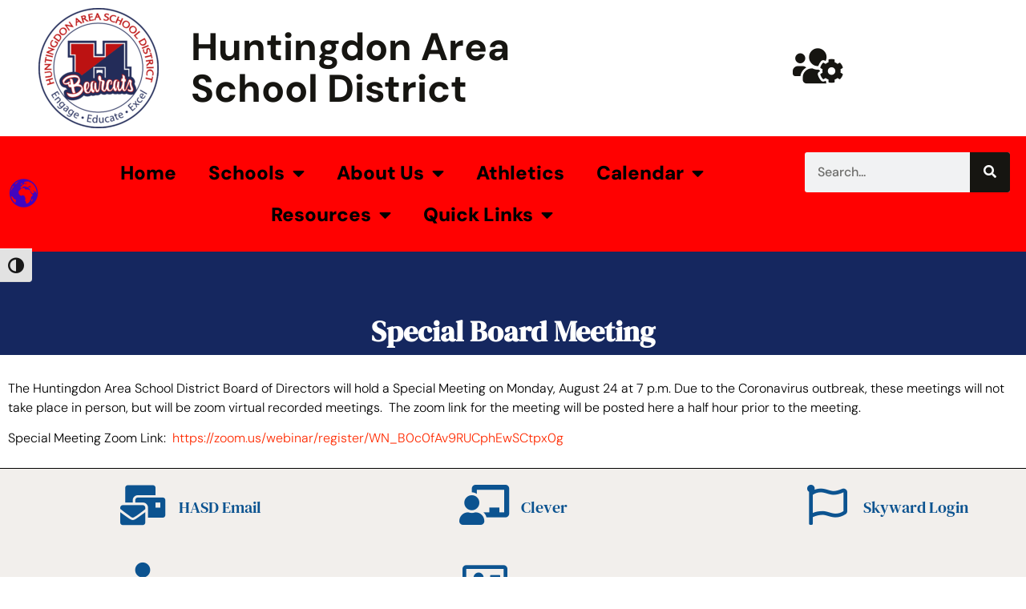

--- FILE ---
content_type: text/html; charset=UTF-8
request_url: https://huntsd.org/special-board-meeting/
body_size: 18201
content:
<!doctype html>
<html lang="en">
<head>
	<meta charset="UTF-8">
	<meta name="viewport" content="width=device-width, initial-scale=1">
	<link rel="profile" href="https://gmpg.org/xfn/11">
	<meta name='robots' content='index, follow, max-image-preview:large, max-snippet:-1, max-video-preview:-1' />

	<!-- This site is optimized with the Yoast SEO plugin v26.6 - https://yoast.com/wordpress/plugins/seo/ -->
	<title>Special Board Meeting - Huntingdon Area School District</title>
	<link rel="canonical" href="https://huntsd.org/special-board-meeting/" />
	<meta property="og:locale" content="en_US" />
	<meta property="og:type" content="article" />
	<meta property="og:title" content="Special Board Meeting - Huntingdon Area School District" />
	<meta property="og:description" content="The Huntingdon Area School District Board of Directors will hold a Special Meeting on Monday, August 24 at 7 p.m. Due to the Coronavirus outbreak, these meetings will not take [&hellip;]" />
	<meta property="og:url" content="https://huntsd.org/special-board-meeting/" />
	<meta property="og:site_name" content="Huntingdon Area School District" />
	<meta property="article:publisher" content="https://www.facebook.com/HuntingdonAreaSchoolDistrict/" />
	<meta property="article:published_time" content="2020-08-18T16:36:25+00:00" />
	<meta property="article:modified_time" content="2020-08-25T16:25:01+00:00" />
	<meta name="author" content="Janet Shaffer" />
	<meta name="twitter:card" content="summary_large_image" />
	<meta name="twitter:label1" content="Written by" />
	<meta name="twitter:data1" content="Janet Shaffer" />
	<script type="application/ld+json" class="yoast-schema-graph">{"@context":"https://schema.org","@graph":[{"@type":"Article","@id":"https://huntsd.org/special-board-meeting/#article","isPartOf":{"@id":"https://huntsd.org/special-board-meeting/"},"author":[{"@id":"https://huntsd.org/#/schema/person/2ef3647edab68fab11a98bc4777f348d"}],"headline":"Special Board Meeting","datePublished":"2020-08-18T16:36:25+00:00","dateModified":"2020-08-25T16:25:01+00:00","mainEntityOfPage":{"@id":"https://huntsd.org/special-board-meeting/"},"wordCount":74,"publisher":{"@id":"https://huntsd.org/#organization"},"articleSection":["Archive"],"inLanguage":"en"},{"@type":"WebPage","@id":"https://huntsd.org/special-board-meeting/","url":"https://huntsd.org/special-board-meeting/","name":"Special Board Meeting - Huntingdon Area School District","isPartOf":{"@id":"https://huntsd.org/#website"},"datePublished":"2020-08-18T16:36:25+00:00","dateModified":"2020-08-25T16:25:01+00:00","breadcrumb":{"@id":"https://huntsd.org/special-board-meeting/#breadcrumb"},"inLanguage":"en","potentialAction":[{"@type":"ReadAction","target":["https://huntsd.org/special-board-meeting/"]}]},{"@type":"BreadcrumbList","@id":"https://huntsd.org/special-board-meeting/#breadcrumb","itemListElement":[{"@type":"ListItem","position":1,"name":"Home","item":"https://huntsd.org/"},{"@type":"ListItem","position":2,"name":"Special Board Meeting"}]},{"@type":"WebSite","@id":"https://huntsd.org/#website","url":"https://huntsd.org/","name":"Huntingdon Area School District","description":"","publisher":{"@id":"https://huntsd.org/#organization"},"potentialAction":[{"@type":"SearchAction","target":{"@type":"EntryPoint","urlTemplate":"https://huntsd.org/?s={search_term_string}"},"query-input":{"@type":"PropertyValueSpecification","valueRequired":true,"valueName":"search_term_string"}}],"inLanguage":"en"},{"@type":"Organization","@id":"https://huntsd.org/#organization","name":"Huntingdon Area School District","url":"https://huntsd.org/","logo":{"@type":"ImageObject","inLanguage":"en","@id":"https://huntsd.org/#/schema/logo/image/","url":"https://huntsd.org/wp-content/uploads/2023/02/cropped-Huntingdon_Logo-2.png","contentUrl":"https://huntsd.org/wp-content/uploads/2023/02/cropped-Huntingdon_Logo-2.png","width":1200,"height":1200,"caption":"Huntingdon Area School District"},"image":{"@id":"https://huntsd.org/#/schema/logo/image/"},"sameAs":["https://www.facebook.com/HuntingdonAreaSchoolDistrict/"]},{"@type":"Person","@id":"https://huntsd.org/#/schema/person/2ef3647edab68fab11a98bc4777f348d","name":"Janet Shaffer","image":{"@type":"ImageObject","inLanguage":"en","@id":"https://huntsd.org/#/schema/person/image/a968898a1706537137646cf58fc251e0","url":"https://secure.gravatar.com/avatar/fed82405d9e1050802497bf6745e65628ce22fd5778c59538aaa783dd18c8d44?s=96&d=mm&r=g","contentUrl":"https://secure.gravatar.com/avatar/fed82405d9e1050802497bf6745e65628ce22fd5778c59538aaa783dd18c8d44?s=96&d=mm&r=g","caption":"Janet Shaffer"},"url":"https://huntsd.org/author/janet-shaffer/"}]}</script>
	<!-- / Yoast SEO plugin. -->


<link rel='dns-prefetch' href='//www.googletagmanager.com' />
<link rel='dns-prefetch' href='//use.fontawesome.com' />
<link rel="alternate" type="text/calendar" title="Huntingdon Area School District &raquo; iCal Feed" href="https://huntsd.org/events/?ical=1" />
<style id='wp-img-auto-sizes-contain-inline-css'>
img:is([sizes=auto i],[sizes^="auto," i]){contain-intrinsic-size:3000px 1500px}
/*# sourceURL=wp-img-auto-sizes-contain-inline-css */
</style>
<link rel='stylesheet' id='embedpress-css-css' href='https://huntsd.org/wp-content/plugins/embedpress/assets/css/embedpress.css?ver=1767619099' media='all' />
<link rel='stylesheet' id='embedpress-blocks-style-css' href='https://huntsd.org/wp-content/plugins/embedpress/assets/css/blocks.build.css?ver=1767619099' media='all' />
<link rel='stylesheet' id='embedpress-lazy-load-css-css' href='https://huntsd.org/wp-content/plugins/embedpress/assets/css/lazy-load.css?ver=1767619099' media='all' />
<link rel='stylesheet' id='wp-block-library-css' href='https://huntsd.org/wp-includes/css/dist/block-library/style.min.css?ver=147faffeb57984ab8a78ee08ab315b65' media='all' />
<style id='classic-theme-styles-inline-css'>
/*! This file is auto-generated */
.wp-block-button__link{color:#fff;background-color:#32373c;border-radius:9999px;box-shadow:none;text-decoration:none;padding:calc(.667em + 2px) calc(1.333em + 2px);font-size:1.125em}.wp-block-file__button{background:#32373c;color:#fff;text-decoration:none}
/*# sourceURL=/wp-includes/css/classic-themes.min.css */
</style>
<style id='co-authors-plus-coauthors-style-inline-css'>
.wp-block-co-authors-plus-coauthors.is-layout-flow [class*=wp-block-co-authors-plus]{display:inline}

/*# sourceURL=https://huntsd.org/wp-content/plugins/co-authors-plus/build/blocks/block-coauthors/style-index.css */
</style>
<style id='co-authors-plus-avatar-style-inline-css'>
.wp-block-co-authors-plus-avatar :where(img){height:auto;max-width:100%;vertical-align:bottom}.wp-block-co-authors-plus-coauthors.is-layout-flow .wp-block-co-authors-plus-avatar :where(img){vertical-align:middle}.wp-block-co-authors-plus-avatar:is(.alignleft,.alignright){display:table}.wp-block-co-authors-plus-avatar.aligncenter{display:table;margin-inline:auto}

/*# sourceURL=https://huntsd.org/wp-content/plugins/co-authors-plus/build/blocks/block-coauthor-avatar/style-index.css */
</style>
<style id='co-authors-plus-image-style-inline-css'>
.wp-block-co-authors-plus-image{margin-bottom:0}.wp-block-co-authors-plus-image :where(img){height:auto;max-width:100%;vertical-align:bottom}.wp-block-co-authors-plus-coauthors.is-layout-flow .wp-block-co-authors-plus-image :where(img){vertical-align:middle}.wp-block-co-authors-plus-image:is(.alignfull,.alignwide) :where(img){width:100%}.wp-block-co-authors-plus-image:is(.alignleft,.alignright){display:table}.wp-block-co-authors-plus-image.aligncenter{display:table;margin-inline:auto}

/*# sourceURL=https://huntsd.org/wp-content/plugins/co-authors-plus/build/blocks/block-coauthor-image/style-index.css */
</style>
<link rel='stylesheet' id='wpzoom-social-icons-block-style-css' href='https://huntsd.org/wp-content/plugins/social-icons-widget-by-wpzoom/block/dist/style-wpzoom-social-icons.css?ver=4.5.3' media='all' />
<style id='font-awesome-svg-styles-default-inline-css'>
.svg-inline--fa {
  display: inline-block;
  height: 1em;
  overflow: visible;
  vertical-align: -.125em;
}
/*# sourceURL=font-awesome-svg-styles-default-inline-css */
</style>
<link rel='stylesheet' id='font-awesome-svg-styles-css' href='https://huntsd.org/wp-content/uploads/font-awesome/v6.3.0/css/svg-with-js.css' media='all' />
<style id='font-awesome-svg-styles-inline-css'>
   .wp-block-font-awesome-icon svg::before,
   .wp-rich-text-font-awesome-icon svg::before {content: unset;}
/*# sourceURL=font-awesome-svg-styles-inline-css */
</style>
<style id='global-styles-inline-css'>
:root{--wp--preset--aspect-ratio--square: 1;--wp--preset--aspect-ratio--4-3: 4/3;--wp--preset--aspect-ratio--3-4: 3/4;--wp--preset--aspect-ratio--3-2: 3/2;--wp--preset--aspect-ratio--2-3: 2/3;--wp--preset--aspect-ratio--16-9: 16/9;--wp--preset--aspect-ratio--9-16: 9/16;--wp--preset--color--black: #000000;--wp--preset--color--cyan-bluish-gray: #abb8c3;--wp--preset--color--white: #ffffff;--wp--preset--color--pale-pink: #f78da7;--wp--preset--color--vivid-red: #cf2e2e;--wp--preset--color--luminous-vivid-orange: #ff6900;--wp--preset--color--luminous-vivid-amber: #fcb900;--wp--preset--color--light-green-cyan: #7bdcb5;--wp--preset--color--vivid-green-cyan: #00d084;--wp--preset--color--pale-cyan-blue: #8ed1fc;--wp--preset--color--vivid-cyan-blue: #0693e3;--wp--preset--color--vivid-purple: #9b51e0;--wp--preset--gradient--vivid-cyan-blue-to-vivid-purple: linear-gradient(135deg,rgb(6,147,227) 0%,rgb(155,81,224) 100%);--wp--preset--gradient--light-green-cyan-to-vivid-green-cyan: linear-gradient(135deg,rgb(122,220,180) 0%,rgb(0,208,130) 100%);--wp--preset--gradient--luminous-vivid-amber-to-luminous-vivid-orange: linear-gradient(135deg,rgb(252,185,0) 0%,rgb(255,105,0) 100%);--wp--preset--gradient--luminous-vivid-orange-to-vivid-red: linear-gradient(135deg,rgb(255,105,0) 0%,rgb(207,46,46) 100%);--wp--preset--gradient--very-light-gray-to-cyan-bluish-gray: linear-gradient(135deg,rgb(238,238,238) 0%,rgb(169,184,195) 100%);--wp--preset--gradient--cool-to-warm-spectrum: linear-gradient(135deg,rgb(74,234,220) 0%,rgb(151,120,209) 20%,rgb(207,42,186) 40%,rgb(238,44,130) 60%,rgb(251,105,98) 80%,rgb(254,248,76) 100%);--wp--preset--gradient--blush-light-purple: linear-gradient(135deg,rgb(255,206,236) 0%,rgb(152,150,240) 100%);--wp--preset--gradient--blush-bordeaux: linear-gradient(135deg,rgb(254,205,165) 0%,rgb(254,45,45) 50%,rgb(107,0,62) 100%);--wp--preset--gradient--luminous-dusk: linear-gradient(135deg,rgb(255,203,112) 0%,rgb(199,81,192) 50%,rgb(65,88,208) 100%);--wp--preset--gradient--pale-ocean: linear-gradient(135deg,rgb(255,245,203) 0%,rgb(182,227,212) 50%,rgb(51,167,181) 100%);--wp--preset--gradient--electric-grass: linear-gradient(135deg,rgb(202,248,128) 0%,rgb(113,206,126) 100%);--wp--preset--gradient--midnight: linear-gradient(135deg,rgb(2,3,129) 0%,rgb(40,116,252) 100%);--wp--preset--font-size--small: 13px;--wp--preset--font-size--medium: 20px;--wp--preset--font-size--large: 36px;--wp--preset--font-size--x-large: 42px;--wp--preset--spacing--20: 0.44rem;--wp--preset--spacing--30: 0.67rem;--wp--preset--spacing--40: 1rem;--wp--preset--spacing--50: 1.5rem;--wp--preset--spacing--60: 2.25rem;--wp--preset--spacing--70: 3.38rem;--wp--preset--spacing--80: 5.06rem;--wp--preset--shadow--natural: 6px 6px 9px rgba(0, 0, 0, 0.2);--wp--preset--shadow--deep: 12px 12px 50px rgba(0, 0, 0, 0.4);--wp--preset--shadow--sharp: 6px 6px 0px rgba(0, 0, 0, 0.2);--wp--preset--shadow--outlined: 6px 6px 0px -3px rgb(255, 255, 255), 6px 6px rgb(0, 0, 0);--wp--preset--shadow--crisp: 6px 6px 0px rgb(0, 0, 0);}:where(.is-layout-flex){gap: 0.5em;}:where(.is-layout-grid){gap: 0.5em;}body .is-layout-flex{display: flex;}.is-layout-flex{flex-wrap: wrap;align-items: center;}.is-layout-flex > :is(*, div){margin: 0;}body .is-layout-grid{display: grid;}.is-layout-grid > :is(*, div){margin: 0;}:where(.wp-block-columns.is-layout-flex){gap: 2em;}:where(.wp-block-columns.is-layout-grid){gap: 2em;}:where(.wp-block-post-template.is-layout-flex){gap: 1.25em;}:where(.wp-block-post-template.is-layout-grid){gap: 1.25em;}.has-black-color{color: var(--wp--preset--color--black) !important;}.has-cyan-bluish-gray-color{color: var(--wp--preset--color--cyan-bluish-gray) !important;}.has-white-color{color: var(--wp--preset--color--white) !important;}.has-pale-pink-color{color: var(--wp--preset--color--pale-pink) !important;}.has-vivid-red-color{color: var(--wp--preset--color--vivid-red) !important;}.has-luminous-vivid-orange-color{color: var(--wp--preset--color--luminous-vivid-orange) !important;}.has-luminous-vivid-amber-color{color: var(--wp--preset--color--luminous-vivid-amber) !important;}.has-light-green-cyan-color{color: var(--wp--preset--color--light-green-cyan) !important;}.has-vivid-green-cyan-color{color: var(--wp--preset--color--vivid-green-cyan) !important;}.has-pale-cyan-blue-color{color: var(--wp--preset--color--pale-cyan-blue) !important;}.has-vivid-cyan-blue-color{color: var(--wp--preset--color--vivid-cyan-blue) !important;}.has-vivid-purple-color{color: var(--wp--preset--color--vivid-purple) !important;}.has-black-background-color{background-color: var(--wp--preset--color--black) !important;}.has-cyan-bluish-gray-background-color{background-color: var(--wp--preset--color--cyan-bluish-gray) !important;}.has-white-background-color{background-color: var(--wp--preset--color--white) !important;}.has-pale-pink-background-color{background-color: var(--wp--preset--color--pale-pink) !important;}.has-vivid-red-background-color{background-color: var(--wp--preset--color--vivid-red) !important;}.has-luminous-vivid-orange-background-color{background-color: var(--wp--preset--color--luminous-vivid-orange) !important;}.has-luminous-vivid-amber-background-color{background-color: var(--wp--preset--color--luminous-vivid-amber) !important;}.has-light-green-cyan-background-color{background-color: var(--wp--preset--color--light-green-cyan) !important;}.has-vivid-green-cyan-background-color{background-color: var(--wp--preset--color--vivid-green-cyan) !important;}.has-pale-cyan-blue-background-color{background-color: var(--wp--preset--color--pale-cyan-blue) !important;}.has-vivid-cyan-blue-background-color{background-color: var(--wp--preset--color--vivid-cyan-blue) !important;}.has-vivid-purple-background-color{background-color: var(--wp--preset--color--vivid-purple) !important;}.has-black-border-color{border-color: var(--wp--preset--color--black) !important;}.has-cyan-bluish-gray-border-color{border-color: var(--wp--preset--color--cyan-bluish-gray) !important;}.has-white-border-color{border-color: var(--wp--preset--color--white) !important;}.has-pale-pink-border-color{border-color: var(--wp--preset--color--pale-pink) !important;}.has-vivid-red-border-color{border-color: var(--wp--preset--color--vivid-red) !important;}.has-luminous-vivid-orange-border-color{border-color: var(--wp--preset--color--luminous-vivid-orange) !important;}.has-luminous-vivid-amber-border-color{border-color: var(--wp--preset--color--luminous-vivid-amber) !important;}.has-light-green-cyan-border-color{border-color: var(--wp--preset--color--light-green-cyan) !important;}.has-vivid-green-cyan-border-color{border-color: var(--wp--preset--color--vivid-green-cyan) !important;}.has-pale-cyan-blue-border-color{border-color: var(--wp--preset--color--pale-cyan-blue) !important;}.has-vivid-cyan-blue-border-color{border-color: var(--wp--preset--color--vivid-cyan-blue) !important;}.has-vivid-purple-border-color{border-color: var(--wp--preset--color--vivid-purple) !important;}.has-vivid-cyan-blue-to-vivid-purple-gradient-background{background: var(--wp--preset--gradient--vivid-cyan-blue-to-vivid-purple) !important;}.has-light-green-cyan-to-vivid-green-cyan-gradient-background{background: var(--wp--preset--gradient--light-green-cyan-to-vivid-green-cyan) !important;}.has-luminous-vivid-amber-to-luminous-vivid-orange-gradient-background{background: var(--wp--preset--gradient--luminous-vivid-amber-to-luminous-vivid-orange) !important;}.has-luminous-vivid-orange-to-vivid-red-gradient-background{background: var(--wp--preset--gradient--luminous-vivid-orange-to-vivid-red) !important;}.has-very-light-gray-to-cyan-bluish-gray-gradient-background{background: var(--wp--preset--gradient--very-light-gray-to-cyan-bluish-gray) !important;}.has-cool-to-warm-spectrum-gradient-background{background: var(--wp--preset--gradient--cool-to-warm-spectrum) !important;}.has-blush-light-purple-gradient-background{background: var(--wp--preset--gradient--blush-light-purple) !important;}.has-blush-bordeaux-gradient-background{background: var(--wp--preset--gradient--blush-bordeaux) !important;}.has-luminous-dusk-gradient-background{background: var(--wp--preset--gradient--luminous-dusk) !important;}.has-pale-ocean-gradient-background{background: var(--wp--preset--gradient--pale-ocean) !important;}.has-electric-grass-gradient-background{background: var(--wp--preset--gradient--electric-grass) !important;}.has-midnight-gradient-background{background: var(--wp--preset--gradient--midnight) !important;}.has-small-font-size{font-size: var(--wp--preset--font-size--small) !important;}.has-medium-font-size{font-size: var(--wp--preset--font-size--medium) !important;}.has-large-font-size{font-size: var(--wp--preset--font-size--large) !important;}.has-x-large-font-size{font-size: var(--wp--preset--font-size--x-large) !important;}
:where(.wp-block-post-template.is-layout-flex){gap: 1.25em;}:where(.wp-block-post-template.is-layout-grid){gap: 1.25em;}
:where(.wp-block-term-template.is-layout-flex){gap: 1.25em;}:where(.wp-block-term-template.is-layout-grid){gap: 1.25em;}
:where(.wp-block-columns.is-layout-flex){gap: 2em;}:where(.wp-block-columns.is-layout-grid){gap: 2em;}
:root :where(.wp-block-pullquote){font-size: 1.5em;line-height: 1.6;}
/*# sourceURL=global-styles-inline-css */
</style>
<link rel='stylesheet' id='ui-font-css' href='https://huntsd.org/wp-content/plugins/wp-accessibility/toolbar/fonts/css/a11y-toolbar.css?ver=2.2.6' media='all' />
<link rel='stylesheet' id='wpa-toolbar-css' href='https://huntsd.org/wp-content/plugins/wp-accessibility/toolbar/css/a11y.css?ver=2.2.6' media='all' />
<link rel='stylesheet' id='ui-fontsize.css-css' href='https://huntsd.org/wp-content/plugins/wp-accessibility/toolbar/css/a11y-fontsize.css?ver=2.2.6' media='all' />
<style id='ui-fontsize.css-inline-css'>
html { --wpa-font-size: clamp( 24px, 1.5rem, 36px ); --wpa-h1-size : clamp( 48px, 3rem, 72px ); --wpa-h2-size : clamp( 40px, 2.5rem, 60px ); --wpa-h3-size : clamp( 32px, 2rem, 48px ); --wpa-h4-size : clamp( 28px, 1.75rem, 42px ); --wpa-sub-list-size: 1.1em; --wpa-sub-sub-list-size: 1em; } 
/*# sourceURL=ui-fontsize.css-inline-css */
</style>
<link rel='stylesheet' id='wpa-style-css' href='https://huntsd.org/wp-content/plugins/wp-accessibility/css/wpa-style.css?ver=2.2.6' media='all' />
<style id='wpa-style-inline-css'>
:root { --admin-bar-top : 7px; }
/*# sourceURL=wpa-style-inline-css */
</style>
<link rel='stylesheet' id='tribe-events-v2-single-skeleton-css' href='https://huntsd.org/wp-content/plugins/the-events-calendar/build/css/tribe-events-single-skeleton.css?ver=6.15.13' media='all' />
<link rel='stylesheet' id='tribe-events-v2-single-skeleton-full-css' href='https://huntsd.org/wp-content/plugins/the-events-calendar/build/css/tribe-events-single-full.css?ver=6.15.13' media='all' />
<link rel='stylesheet' id='tec-events-elementor-widgets-base-styles-css' href='https://huntsd.org/wp-content/plugins/the-events-calendar/build/css/integrations/plugins/elementor/widgets/widget-base.css?ver=6.15.13' media='all' />
<link rel='stylesheet' id='eae-css-css' href='https://huntsd.org/wp-content/plugins/addon-elements-for-elementor-page-builder/assets/css/eae.min.css?ver=1.14.4' media='all' />
<link rel='stylesheet' id='eae-peel-css-css' href='https://huntsd.org/wp-content/plugins/addon-elements-for-elementor-page-builder/assets/lib/peel/peel.css?ver=1.14.4' media='all' />
<link rel='stylesheet' id='font-awesome-4-shim-css' href='https://huntsd.org/wp-content/plugins/elementor/assets/lib/font-awesome/css/v4-shims.min.css?ver=1.0' media='all' />
<link rel='stylesheet' id='font-awesome-5-all-css' href='https://huntsd.org/wp-content/plugins/elementor/assets/lib/font-awesome/css/all.min.css?ver=1.0' media='all' />
<link rel='stylesheet' id='wp-mcm-styles-css' href='https://huntsd.org/wp-content/plugins/wp-media-category-management/css/wp-mcm-styles.css?ver=2.5.0.1' media='all' />
<link rel='stylesheet' id='hello-elementor-css' href='https://huntsd.org/wp-content/themes/hello-elementor/style.min.css?ver=3.0.1' media='all' />
<link rel='stylesheet' id='hello-elementor-theme-style-css' href='https://huntsd.org/wp-content/themes/hello-elementor/theme.min.css?ver=3.0.1' media='all' />
<link rel='stylesheet' id='hello-elementor-header-footer-css' href='https://huntsd.org/wp-content/themes/hello-elementor/header-footer.min.css?ver=3.0.1' media='all' />
<link rel='stylesheet' id='elementor-frontend-css' href='https://huntsd.org/wp-content/plugins/elementor/assets/css/frontend.min.css?ver=3.34.0' media='all' />
<link rel='stylesheet' id='elementor-post-19401-css' href='https://huntsd.org/wp-content/uploads/elementor/css/post-19401.css?ver=1769488823' media='all' />
<link rel='stylesheet' id='font-awesome-official-css' href='https://use.fontawesome.com/releases/v6.3.0/css/all.css' media='all' integrity="sha384-nYX0jQk7JxCp1jdj3j2QdJbEJaTvTlhexnpMjwIkYQLdk9ZE3/g8CBw87XP2N0pR" crossorigin="anonymous"  crossorigin="anonymous" integrity="sha256-/4UQcSmErDzPCMAiuOiWPVVsNN2s3ZY/NsmXNcj0IFc=" />
<link rel='stylesheet' id='widget-image-css' href='https://huntsd.org/wp-content/plugins/elementor/assets/css/widget-image.min.css?ver=3.34.0' media='all' />
<link rel='stylesheet' id='widget-heading-css' href='https://huntsd.org/wp-content/plugins/elementor/assets/css/widget-heading.min.css?ver=3.34.0' media='all' />
<link rel='stylesheet' id='widget-nav-menu-css' href='https://huntsd.org/wp-content/plugins/elementor-pro/assets/css/widget-nav-menu.min.css?ver=3.34.0' media='all' />
<link rel='stylesheet' id='widget-search-form-css' href='https://huntsd.org/wp-content/plugins/elementor-pro/assets/css/widget-search-form.min.css?ver=3.34.0' media='all' />
<link rel='stylesheet' id='elementor-icons-shared-0-css' href='https://huntsd.org/wp-content/plugins/elementor/assets/lib/font-awesome/css/fontawesome.min.css?ver=5.15.3' media='all' />
<link rel='stylesheet' id='elementor-icons-fa-solid-css' href='https://huntsd.org/wp-content/plugins/elementor/assets/lib/font-awesome/css/solid.min.css?ver=5.15.3' media='all' />
<link rel='stylesheet' id='widget-social-icons-css' href='https://huntsd.org/wp-content/plugins/elementor/assets/css/widget-social-icons.min.css?ver=3.34.0' media='all' />
<link rel='stylesheet' id='e-apple-webkit-css' href='https://huntsd.org/wp-content/plugins/elementor/assets/css/conditionals/apple-webkit.min.css?ver=3.34.0' media='all' />
<link rel='stylesheet' id='widget-spacer-css' href='https://huntsd.org/wp-content/plugins/elementor/assets/css/widget-spacer.min.css?ver=3.34.0' media='all' />
<link rel='stylesheet' id='elementor-icons-css' href='https://huntsd.org/wp-content/plugins/elementor/assets/lib/eicons/css/elementor-icons.min.css?ver=5.45.0' media='all' />
<link rel='stylesheet' id='elementor-post-19414-css' href='https://huntsd.org/wp-content/uploads/elementor/css/post-19414.css?ver=1769488825' media='all' />
<link rel='stylesheet' id='elementor-post-19406-css' href='https://huntsd.org/wp-content/uploads/elementor/css/post-19406.css?ver=1769488825' media='all' />
<link rel='stylesheet' id='elementor-post-19408-css' href='https://huntsd.org/wp-content/uploads/elementor/css/post-19408.css?ver=1769489005' media='all' />
<link rel='stylesheet' id='wpzoom-social-icons-socicon-css' href='https://huntsd.org/wp-content/plugins/social-icons-widget-by-wpzoom/assets/css/wpzoom-socicon.css?ver=1767619120' media='all' />
<link rel='stylesheet' id='wpzoom-social-icons-genericons-css' href='https://huntsd.org/wp-content/plugins/social-icons-widget-by-wpzoom/assets/css/genericons.css?ver=1767619120' media='all' />
<link rel='stylesheet' id='wpzoom-social-icons-academicons-css' href='https://huntsd.org/wp-content/plugins/social-icons-widget-by-wpzoom/assets/css/academicons.min.css?ver=1767619120' media='all' />
<link rel='stylesheet' id='wpzoom-social-icons-font-awesome-3-css' href='https://huntsd.org/wp-content/plugins/social-icons-widget-by-wpzoom/assets/css/font-awesome-3.min.css?ver=1767619120' media='all' />
<link rel='stylesheet' id='dashicons-css' href='https://huntsd.org/wp-includes/css/dashicons.min.css?ver=147faffeb57984ab8a78ee08ab315b65' media='all' />
<link rel='stylesheet' id='wpzoom-social-icons-styles-css' href='https://huntsd.org/wp-content/plugins/social-icons-widget-by-wpzoom/assets/css/wpzoom-social-icons-styles.css?ver=1767619120' media='all' />
<link rel='stylesheet' id='tablepress-default-css' href='https://huntsd.org/wp-content/plugins/tablepress/css/build/default.css?ver=3.2.6' media='all' />
<link rel='stylesheet' id='simcal-qtip-css' href='https://huntsd.org/wp-content/plugins/google-calendar-events/assets/generated/vendor/jquery.qtip.min.css?ver=3.5.9' media='all' />
<link rel='stylesheet' id='simcal-default-calendar-grid-css' href='https://huntsd.org/wp-content/plugins/google-calendar-events/assets/generated/default-calendar-grid.min.css?ver=3.5.9' media='all' />
<link rel='stylesheet' id='simcal-default-calendar-list-css' href='https://huntsd.org/wp-content/plugins/google-calendar-events/assets/generated/default-calendar-list.min.css?ver=3.5.9' media='all' />
<link rel='stylesheet' id='eael-general-css' href='https://huntsd.org/wp-content/plugins/essential-addons-for-elementor-lite/assets/front-end/css/view/general.min.css?ver=6.5.5' media='all' />
<link rel='preload' as='font'  id='wpzoom-social-icons-font-academicons-woff2-css' href='https://huntsd.org/wp-content/plugins/social-icons-widget-by-wpzoom/assets/font/academicons.woff2?v=1.9.2' type='font/woff2' crossorigin />
<link rel='preload' as='font'  id='wpzoom-social-icons-font-fontawesome-3-woff2-css' href='https://huntsd.org/wp-content/plugins/social-icons-widget-by-wpzoom/assets/font/fontawesome-webfont.woff2?v=4.7.0' type='font/woff2' crossorigin />
<link rel='preload' as='font'  id='wpzoom-social-icons-font-genericons-woff-css' href='https://huntsd.org/wp-content/plugins/social-icons-widget-by-wpzoom/assets/font/Genericons.woff' type='font/woff' crossorigin />
<link rel='preload' as='font'  id='wpzoom-social-icons-font-socicon-woff2-css' href='https://huntsd.org/wp-content/plugins/social-icons-widget-by-wpzoom/assets/font/socicon.woff2?v=4.5.3' type='font/woff2' crossorigin />
<link rel='stylesheet' id='font-awesome-official-v4shim-css' href='https://use.fontawesome.com/releases/v6.3.0/css/v4-shims.css' media='all' integrity="sha384-SQz6YOYE9rzJdPMcxCxNEmEuaYeT0ayZY/ZxArYWtTnvBwcfHI6rCwtgsOonZ+08" crossorigin="anonymous"  crossorigin="anonymous" integrity="sha256-3r/cpqdeAjLz1jbS813wSUkkTW/XCoITVdo1wU82moA=" />
<link rel='stylesheet' id='elementor-gf-local-dmsans-css' href='https://huntsd.org/wp-content/uploads/elementor/google-fonts/css/dmsans.css?ver=1744633776' media='all' />
<link rel='stylesheet' id='elementor-gf-local-poppins-css' href='https://huntsd.org/wp-content/uploads/elementor/google-fonts/css/poppins.css?ver=1744633780' media='all' />
<link rel='stylesheet' id='elementor-gf-local-dmseriftext-css' href='https://huntsd.org/wp-content/uploads/elementor/google-fonts/css/dmseriftext.css?ver=1744633780' media='all' />
<link rel='stylesheet' id='elementor-gf-local-dmserifdisplay-css' href='https://huntsd.org/wp-content/uploads/elementor/google-fonts/css/dmserifdisplay.css?ver=1744633780' media='all' />
<link rel='stylesheet' id='elementor-gf-local-tirodevanagarimarathi-css' href='https://huntsd.org/wp-content/uploads/elementor/google-fonts/css/tirodevanagarimarathi.css?ver=1744634106' media='all' />
<link rel='stylesheet' id='elementor-icons-fa-regular-css' href='https://huntsd.org/wp-content/plugins/elementor/assets/lib/font-awesome/css/regular.min.css?ver=5.15.3' media='all' />
<link rel='stylesheet' id='elementor-icons-fa-brands-css' href='https://huntsd.org/wp-content/plugins/elementor/assets/lib/font-awesome/css/brands.min.css?ver=5.15.3' media='all' />
<script src="https://huntsd.org/wp-includes/js/jquery/jquery.min.js?ver=3.7.1" id="jquery-core-js"></script>
<script src="https://huntsd.org/wp-includes/js/jquery/jquery-migrate.min.js?ver=3.4.1" id="jquery-migrate-js"></script>
<script src="https://huntsd.org/wp-content/plugins/addon-elements-for-elementor-page-builder/assets/js/iconHelper.js?ver=1.0" id="eae-iconHelper-js"></script>

<!-- Google tag (gtag.js) snippet added by Site Kit -- crossorigin="anonymous" integrity="sha256-7K2oS4+gbvKUrGoHH6MbUJZEyZuNUx1uWhxen4uo38o=">
<!-- Google Analytics snippet added by Site Kit -->
<script src="https://www.googletagmanager.com/gtag/js?id=G-GZKN341P0B" id="google_gtagjs-js" async></script>
<script id="google_gtagjs-js-after">
window.dataLayer = window.dataLayer || [];function gtag(){dataLayer.push(arguments);}
gtag("set","linker",{"domains":["huntsd.org"]});
gtag("js", new Date());
gtag("set", "developer_id.dZTNiMT", true);
gtag("config", "G-GZKN341P0B");
//# sourceURL=google_gtagjs-js-after
</script>
<link rel="https://api.w.org/" href="https://huntsd.org/wp-json/" /><link rel="alternate" title="JSON" type="application/json" href="https://huntsd.org/wp-json/wp/v2/posts/14992" /><link rel='shortlink' href='https://huntsd.org/?p=14992' />
<meta name="generator" content="Site Kit by Google 1.171.0" /><!-- Stream WordPress user activity plugin v4.1.1 -->
<meta name="et-api-version" content="v1"><meta name="et-api-origin" content="https://huntsd.org"><link rel="https://theeventscalendar.com/" href="https://huntsd.org/wp-json/tribe/tickets/v1/" /><meta name="tec-api-version" content="v1"><meta name="tec-api-origin" content="https://huntsd.org"><link rel="alternate" href="https://huntsd.org/wp-json/tribe/events/v1/" /><meta name="google-site-verification" content="ZG2A0rfofuqsrS8BlADpn-lS_viatmmPwWtGqhmX5j8"><meta name="generator" content="Elementor 3.34.0; features: additional_custom_breakpoints; settings: css_print_method-external, google_font-enabled, font_display-swap">
			<style>
				.e-con.e-parent:nth-of-type(n+4):not(.e-lazyloaded):not(.e-no-lazyload),
				.e-con.e-parent:nth-of-type(n+4):not(.e-lazyloaded):not(.e-no-lazyload) * {
					background-image: none !important;
				}
				@media screen and (max-height: 1024px) {
					.e-con.e-parent:nth-of-type(n+3):not(.e-lazyloaded):not(.e-no-lazyload),
					.e-con.e-parent:nth-of-type(n+3):not(.e-lazyloaded):not(.e-no-lazyload) * {
						background-image: none !important;
					}
				}
				@media screen and (max-height: 640px) {
					.e-con.e-parent:nth-of-type(n+2):not(.e-lazyloaded):not(.e-no-lazyload),
					.e-con.e-parent:nth-of-type(n+2):not(.e-lazyloaded):not(.e-no-lazyload) * {
						background-image: none !important;
					}
				}
			</style>
			<link rel="icon" href="https://huntsd.org/wp-content/uploads/2023/02/cropped-Huntingdon_Logo-2-1-32x32.png" sizes="32x32" />
<link rel="icon" href="https://huntsd.org/wp-content/uploads/2023/02/cropped-Huntingdon_Logo-2-1-192x192.png" sizes="192x192" />
<link rel="apple-touch-icon" href="https://huntsd.org/wp-content/uploads/2023/02/cropped-Huntingdon_Logo-2-1-180x180.png" />
<meta name="msapplication-TileImage" content="https://huntsd.org/wp-content/uploads/2023/02/cropped-Huntingdon_Logo-2-1-270x270.png" />
</head>
<body class="wp-singular post-template-default single single-post postid-14992 single-format-standard wp-custom-logo wp-theme-hello-elementor tribe-no-js tec-no-tickets-on-recurring tec-no-rsvp-on-recurring ally-default elementor-default elementor-kit-19401 elementor-page-19408 tribe-theme-hello-elementor">


<a class="skip-link screen-reader-text" href="#content">Skip to content</a>

		<header data-elementor-type="header" data-elementor-id="19414" class="elementor elementor-19414 elementor-location-header" data-elementor-post-type="elementor_library">
					<section class="elementor-section elementor-top-section elementor-element elementor-element-7231392a elementor-section-height-min-height elementor-section-content-middle elementor-section-full_width elementor-section-height-default elementor-section-items-middle" data-id="7231392a" data-element_type="section" data-settings="{&quot;background_background&quot;:&quot;gradient&quot;}">
						<div class="elementor-container elementor-column-gap-no">
					<div class="elementor-column elementor-col-50 elementor-top-column elementor-element elementor-element-7ba93ac7" data-id="7ba93ac7" data-element_type="column">
			<div class="elementor-widget-wrap elementor-element-populated">
						<section class="elementor-section elementor-inner-section elementor-element elementor-element-2cf06efa elementor-section-boxed elementor-section-height-default elementor-section-height-default" data-id="2cf06efa" data-element_type="section">
						<div class="elementor-container elementor-column-gap-default">
					<div class="elementor-column elementor-col-50 elementor-inner-column elementor-element elementor-element-dfb644d" data-id="dfb644d" data-element_type="column">
			<div class="elementor-widget-wrap elementor-element-populated">
						<div class="elementor-element elementor-element-5b8ef2a9 elementor-widget__width-auto elementor-widget elementor-widget-image" data-id="5b8ef2a9" data-element_type="widget" data-widget_type="image.default">
				<div class="elementor-widget-container">
																<a href="https://huntsd.org">
							<img width="150" height="150" src="https://huntsd.org/wp-content/uploads/2023/02/Huntingdon_Logo-2-150x150.png" class="attachment-thumbnail size-thumbnail wp-image-22480" alt="Huntingdon Area School District Engage - Educate - Excel" srcset="https://huntsd.org/wp-content/uploads/2023/02/Huntingdon_Logo-2-150x150.png 150w, https://huntsd.org/wp-content/uploads/2023/02/Huntingdon_Logo-2-300x300.png 300w, https://huntsd.org/wp-content/uploads/2023/02/Huntingdon_Logo-2-1024x1024.png 1024w, https://huntsd.org/wp-content/uploads/2023/02/Huntingdon_Logo-2-768x768.png 768w, https://huntsd.org/wp-content/uploads/2023/02/Huntingdon_Logo-2.png 1200w" sizes="(max-width: 150px) 100vw, 150px" />								</a>
															</div>
				</div>
					</div>
		</div>
				<div class="elementor-column elementor-col-50 elementor-inner-column elementor-element elementor-element-890f187" data-id="890f187" data-element_type="column">
			<div class="elementor-widget-wrap elementor-element-populated">
						<div class="elementor-element elementor-element-492d5b8a elementor-widget elementor-widget-theme-site-title elementor-widget-heading" data-id="492d5b8a" data-element_type="widget" data-widget_type="theme-site-title.default">
				<div class="elementor-widget-container">
					<h1 class="elementor-heading-title elementor-size-default"><a href="https://huntsd.org">Huntingdon Area School District</a></h1>				</div>
				</div>
					</div>
		</div>
					</div>
		</section>
					</div>
		</div>
				<div class="elementor-column elementor-col-50 elementor-top-column elementor-element elementor-element-33359df7" data-id="33359df7" data-element_type="column">
			<div class="elementor-widget-wrap elementor-element-populated">
						<div class="elementor-element elementor-element-c29cd02 elementor-view-default elementor-widget elementor-widget-icon" data-id="c29cd02" data-element_type="widget" data-widget_type="icon.default">
				<div class="elementor-widget-container">
							<div class="elementor-icon-wrapper">
			<a class="elementor-icon" href="https://staff.huntsd.org" title="Huntsd Staff Website" aria-label="Huntsd Staff Website">
			<i aria-hidden="true" class="fas fa-users-cog"></i>			</a>
		</div>
						</div>
				</div>
					</div>
		</div>
					</div>
		</section>
				<section class="elementor-section elementor-top-section elementor-element elementor-element-319aa520 elementor-section-full_width elementor-section-height-default elementor-section-height-default" data-id="319aa520" data-element_type="section" data-settings="{&quot;background_background&quot;:&quot;classic&quot;}">
						<div class="elementor-container elementor-column-gap-default">
					<div class="elementor-column elementor-col-100 elementor-top-column elementor-element elementor-element-62eaba4e" data-id="62eaba4e" data-element_type="column" data-settings="{&quot;background_background&quot;:&quot;classic&quot;}">
			<div class="elementor-widget-wrap elementor-element-populated">
						<nav class="elementor-section elementor-inner-section elementor-element elementor-element-33630b23 elementor-section-full_width elementor-section-height-default elementor-section-height-default" data-id="33630b23" data-element_type="section">
						<div class="elementor-container elementor-column-gap-default">
					<div class="elementor-column elementor-col-33 elementor-inner-column elementor-element elementor-element-a29c0aa" data-id="a29c0aa" data-element_type="column">
			<div class="elementor-widget-wrap elementor-element-populated">
						<div class="elementor-element elementor-element-70b38cd elementor-widget elementor-widget-shortcode" data-id="70b38cd" data-element_type="widget" data-widget_type="shortcode.default">
				<div class="elementor-widget-container">
							<div class="elementor-shortcode"><div class="gtranslate_wrapper" id="gt-wrapper-59792622"></div></div>
						</div>
				</div>
					</div>
		</div>
				<div class="elementor-column elementor-col-33 elementor-inner-column elementor-element elementor-element-2f473389" data-id="2f473389" data-element_type="column" data-settings="{&quot;background_background&quot;:&quot;classic&quot;}">
			<div class="elementor-widget-wrap elementor-element-populated">
						<div class="elementor-element elementor-element-7d8204a5 elementor-nav-menu__align-center elementor-nav-menu--stretch elementor-nav-menu--dropdown-tablet elementor-nav-menu__text-align-aside elementor-nav-menu--toggle elementor-nav-menu--burger elementor-widget elementor-widget-nav-menu" data-id="7d8204a5" data-element_type="widget" data-settings="{&quot;full_width&quot;:&quot;stretch&quot;,&quot;layout&quot;:&quot;horizontal&quot;,&quot;submenu_icon&quot;:{&quot;value&quot;:&quot;&lt;i class=\&quot;fas fa-caret-down\&quot; aria-hidden=\&quot;true\&quot;&gt;&lt;\/i&gt;&quot;,&quot;library&quot;:&quot;fa-solid&quot;},&quot;toggle&quot;:&quot;burger&quot;}" role="menu" data-widget_type="nav-menu.default">
				<div class="elementor-widget-container">
								<nav aria-label="Menu" class="elementor-nav-menu--main elementor-nav-menu__container elementor-nav-menu--layout-horizontal e--pointer-underline e--animation-fade">
				<ul id="menu-1-7d8204a5" class="elementor-nav-menu"><li class="menu-item menu-item-type-post_type menu-item-object-page menu-item-home menu-item-20500"><a href="https://huntsd.org/" class="elementor-item">Home</a></li>
<li class="menu-item menu-item-type-custom menu-item-object-custom menu-item-has-children menu-item-20397"><a href="#" class="elementor-item elementor-item-anchor">Schools</a>
<ul class="sub-menu elementor-nav-menu--dropdown">
	<li class="menu-item menu-item-type-post_type menu-item-object-page menu-item-20501"><a href="https://huntsd.org/bild/" class="elementor-sub-item">Bearcat Institute of Learning &amp; Development (BILD)</a></li>
	<li class="menu-item menu-item-type-post_type menu-item-object-page menu-item-has-children menu-item-20509"><a href="https://huntsd.org/huntingdon-high-school/" class="elementor-sub-item">Huntingdon Area High School</a>
	<ul class="sub-menu elementor-nav-menu--dropdown">
		<li class="menu-item menu-item-type-post_type menu-item-object-page menu-item-20445"><a href="https://huntsd.org/guidance-office/" class="elementor-sub-item">HS Guidance</a></li>
		<li class="menu-item menu-item-type-custom menu-item-object-custom menu-item-22254"><a href="https://sites.google.com/huntsd.org/hahsnhs/home" class="elementor-sub-item">NHS</a></li>
	</ul>
</li>
	<li class="menu-item menu-item-type-post_type menu-item-object-page menu-item-20510"><a href="https://huntsd.org/huntingdon-area-middle-school/" class="elementor-sub-item">Huntingdon Area Middle School</a></li>
	<li class="menu-item menu-item-type-post_type menu-item-object-page menu-item-20512"><a href="https://huntsd.org/southside-elementary-2/" class="elementor-sub-item">Southside Elementary</a></li>
	<li class="menu-item menu-item-type-post_type menu-item-object-page menu-item-20511"><a href="https://huntsd.org/standing-stone-elementary/" class="elementor-sub-item">Standing Stone Elementary School</a></li>
	<li class="menu-item menu-item-type-post_type menu-item-object-page menu-item-23158"><a href="https://huntsd.org/nursepage/" class="elementor-sub-item">Nurses</a></li>
</ul>
</li>
<li class="menu-item menu-item-type-custom menu-item-object-custom menu-item-has-children menu-item-20398"><a href="#" class="elementor-item elementor-item-anchor">About Us</a>
<ul class="sub-menu elementor-nav-menu--dropdown">
	<li class="menu-item menu-item-type-post_type menu-item-object-page menu-item-has-children menu-item-20421"><a href="https://huntsd.org/administrative-2/" class="elementor-sub-item">Superintendent</a>
	<ul class="sub-menu elementor-nav-menu--dropdown">
		<li class="menu-item menu-item-type-custom menu-item-object-custom menu-item-52065"><a href="https://huntsd.org/wp-content/uploads/2026/01/Frequently-Asked-Questions_-Act-44.pdf" class="elementor-sub-item">Act 44 of 2025</a></li>
		<li class="menu-item menu-item-type-post_type menu-item-object-page menu-item-25200"><a href="https://huntsd.org/about-superintendent-office/" class="elementor-sub-item">News and Updates</a></li>
		<li class="menu-item menu-item-type-post_type menu-item-object-page menu-item-27350"><a href="https://huntsd.org/superintendent-goals-and-performance-standards/" class="elementor-sub-item">Superintendent Goals and Performance Standards</a></li>
		<li class="menu-item menu-item-type-post_type menu-item-object-page menu-item-25201"><a href="https://huntsd.org/safety/" class="elementor-sub-item">Safety</a></li>
	</ul>
</li>
	<li class="menu-item menu-item-type-post_type menu-item-object-page menu-item-has-children menu-item-22045"><a href="https://huntsd.org/business-office/" class="elementor-sub-item">Business Office</a>
	<ul class="sub-menu elementor-nav-menu--dropdown">
		<li class="menu-item menu-item-type-post_type menu-item-object-page menu-item-23103"><a href="https://huntsd.org/right-to-know-request-information/" class="elementor-sub-item">Right To Know Request Information</a></li>
		<li class="menu-item menu-item-type-post_type menu-item-object-page menu-item-23104"><a href="https://huntsd.org/title-ix/" class="elementor-sub-item">Title IX Non-Discrimination/Harassment</a></li>
		<li class="menu-item menu-item-type-custom menu-item-object-custom menu-item-has-children menu-item-23105"><a href="#" class="elementor-sub-item elementor-item-anchor">General Funds Budget</a>
		<ul class="sub-menu elementor-nav-menu--dropdown">
			<li class="menu-item menu-item-type-custom menu-item-object-custom menu-item-47280"><a href="https://huntsd.org/wp-content/uploads/2025/05/Proposed-Budget-GFBPackage-051325.pdf" class="elementor-sub-item">2025-2026 Budget</a></li>
			<li class="menu-item menu-item-type-custom menu-item-object-custom menu-item-23106"><a href="https://huntsd.org/wp-content/uploads/2023/09/2023-2024-General-Budget.pdf" class="elementor-sub-item">2023-2024 Budget</a></li>
			<li class="menu-item menu-item-type-custom menu-item-object-custom menu-item-23107"><a href="https://huntsd.org/wp-content/uploads/2023/04/2022-2023-General-Fund-Budget.pdf" class="elementor-sub-item">2022-2023 Budget</a></li>
			<li class="menu-item menu-item-type-custom menu-item-object-custom menu-item-23108"><a href="https://huntsd.org/wp-content/uploads/2022/05/2021-2022-Final-Budget.pdf" class="elementor-sub-item">2021-2022 Budget</a></li>
		</ul>
</li>
		<li class="menu-item menu-item-type-custom menu-item-object-custom menu-item-has-children menu-item-23109"><a href="#" class="elementor-sub-item elementor-item-anchor">Annual Financial Reports</a>
		<ul class="sub-menu elementor-nav-menu--dropdown">
			<li class="menu-item menu-item-type-custom menu-item-object-custom menu-item-23110"><a href="https://huntsd.org/wp-content/uploads/2023/09/2021-2022-AFR.pdf" class="elementor-sub-item">2021-2022 AFR</a></li>
			<li class="menu-item menu-item-type-custom menu-item-object-custom menu-item-23111"><a href="https://huntsd.org/wp-content/uploads/2023/09/2020-2021-AFR.pdf" class="elementor-sub-item">2020-2021 AFR</a></li>
			<li class="menu-item menu-item-type-custom menu-item-object-custom menu-item-23112"><a href="https://huntsd.org/wp-content/uploads/2021/04/2019-20-AFR-No-Expense-Detail.pdf" class="elementor-sub-item">2019-2020 AFR</a></li>
		</ul>
</li>
		<li class="menu-item menu-item-type-custom menu-item-object-custom menu-item-has-children menu-item-23113"><a href="#" class="elementor-sub-item elementor-item-anchor">Audited Financial Statements</a>
		<ul class="sub-menu elementor-nav-menu--dropdown">
			<li class="menu-item menu-item-type-custom menu-item-object-custom menu-item-23114"><a href="https://huntsd.org/wp-content/uploads/2023/09/2021-2022-Audit-Report.pdf" class="elementor-sub-item">2021-2022 Audited Financial Statements</a></li>
			<li class="menu-item menu-item-type-custom menu-item-object-custom menu-item-23115"><a href="https://huntsd.org/wp-content/uploads/2023/05/2020-2021-Final-Audit-Report.pdf" class="elementor-sub-item">2020-2021 Audited Financial Statements</a></li>
			<li class="menu-item menu-item-type-custom menu-item-object-custom menu-item-23116"><a href="https://huntsd.org/wp-content/uploads/2021/04/Huntingdon-Area-SD-Audit-Report-2020.pdf" class="elementor-sub-item">2019-2020 Audited Financial Statements</a></li>
		</ul>
</li>
		<li class="menu-item menu-item-type-custom menu-item-object-custom menu-item-has-children menu-item-23117"><a href="#" class="elementor-sub-item elementor-item-anchor">Collective Bargaining Agreements</a>
		<ul class="sub-menu elementor-nav-menu--dropdown">
			<li class="menu-item menu-item-type-custom menu-item-object-custom menu-item-23118"><a href="https://huntsd.org/wp-content/uploads/2022/08/HAEA-Contract-07012022-06302026.pdf" class="elementor-sub-item">HAEA Contract 2022-2026</a></li>
			<li class="menu-item menu-item-type-custom menu-item-object-custom menu-item-23119"><a href="https://huntsd.org/wp-content/uploads/2024/07/HAESPA-Contract-July-1-2024-June-30-2028.pdf" class="elementor-sub-item">HAESPA Contract 2024-2028</a></li>
			<li class="menu-item menu-item-type-custom menu-item-object-custom menu-item-23120"><a href="https://huntsd.org/wp-content/uploads/2023/07/PSSU-Local-668-SEIU-Agreement-07012023-06302027-1-1.pdf" class="elementor-sub-item">SEIU Contract 2023-2027</a></li>
			<li class="menu-item menu-item-type-custom menu-item-object-custom menu-item-23121"><a href="https://huntsd.org/wp-content/uploads/2023/04/Act-93-Members-Agreement-2022-26.pdf" class="elementor-sub-item">Act 93 Agreement 2022-2026</a></li>
			<li class="menu-item menu-item-type-custom menu-item-object-custom menu-item-23122"><a href="https://huntsd.org/wp-content/uploads/2024/05/Business-Manager-Contract-2024-2029.pdf?swcfpc=1" class="elementor-sub-item">Business Manager Contract 2024-2029</a></li>
			<li class="menu-item menu-item-type-custom menu-item-object-custom menu-item-23123"><a href="https://huntsd.org/wp-content/uploads/2023/09/Confidential-Employees-Agreement-2023-2027-1.pdf" class="elementor-sub-item">Confidential Employee Agreement 2023-2027</a></li>
			<li class="menu-item menu-item-type-custom menu-item-object-custom menu-item-23124"><a href="https://huntsd.org/wp-content/uploads/2023/09/Superintendent-Contract-2021-2026.pdf" class="elementor-sub-item">Superintendent Contract 2021-2026</a></li>
		</ul>
</li>
		<li class="menu-item menu-item-type-custom menu-item-object-custom menu-item-has-children menu-item-23125"><a href="#" class="elementor-sub-item elementor-item-anchor">Interscholastic Athletic Opportunity Reports</a>
		<ul class="sub-menu elementor-nav-menu--dropdown">
			<li class="menu-item menu-item-type-custom menu-item-object-custom menu-item-23126"><a href="https://huntsd.org/wp-content/uploads/2020/09/2019-20-Interscholastic-Athletic-Opportunities-Disclosure-Form-1.pdf" class="elementor-sub-item">2019-20 Interscholastic Athletic Opportunities Disclosure</a></li>
		</ul>
</li>
	</ul>
</li>
	<li class="menu-item menu-item-type-post_type menu-item-object-page menu-item-has-children menu-item-20423"><a href="https://huntsd.org/board-of-directors/" class="elementor-sub-item">Board of Directors</a>
	<ul class="sub-menu elementor-nav-menu--dropdown">
		<li class="menu-item menu-item-type-custom menu-item-object-custom menu-item-20437"><a href="http://www.boarddocs.com/pa/hunt/Board.nsf" class="elementor-sub-item">Board Docs</a></li>
	</ul>
</li>
	<li class="menu-item menu-item-type-post_type menu-item-object-page menu-item-20425"><a href="https://huntsd.org/home/" class="elementor-sub-item">District Info</a></li>
	<li class="menu-item menu-item-type-post_type menu-item-object-page menu-item-20517"><a href="https://huntsd.org/student-enrollment/" class="elementor-sub-item">Student Enrollment</a></li>
	<li class="menu-item menu-item-type-post_type menu-item-object-page menu-item-has-children menu-item-20426"><a href="https://huntsd.org/student-services/" class="elementor-sub-item">Student Services</a>
	<ul class="sub-menu elementor-nav-menu--dropdown">
		<li class="menu-item menu-item-type-custom menu-item-object-custom menu-item-25418"><a href="https://huntsd.org/wp-content/uploads/2023/11/ecyeh-multilingual-flyer.pdf" class="elementor-sub-item">Pennsylvania&#8217;s Education for Children and Youth Experiencing Homelessness Program</a></li>
		<li class="menu-item menu-item-type-custom menu-item-object-custom menu-item-has-children menu-item-25413"><a href="#" class="elementor-sub-item elementor-item-anchor">Gifted Education</a>
		<ul class="sub-menu elementor-nav-menu--dropdown">
			<li class="menu-item menu-item-type-custom menu-item-object-custom menu-item-25422"><a href="https://huntsd.org/wp-content/uploads/2014/12/becgifted.pdf" class="elementor-sub-item">BEC Gifted</a></li>
			<li class="menu-item menu-item-type-custom menu-item-object-custom menu-item-25423"><a href="https://huntsd.org/wp-content/uploads/2014/12/chapter16.pdf" class="elementor-sub-item">Chapter 16</a></li>
			<li class="menu-item menu-item-type-custom menu-item-object-custom menu-item-25415"><a href="https://huntsd.org/wp-content/uploads/2023/09/scan_nmills_2023-09-07-15-21-17.pdf" class="elementor-sub-item">Family Educational Rights and Privacy Act (FERPA)</a></li>
			<li class="menu-item menu-item-type-custom menu-item-object-custom menu-item-25424"><a href="https://huntsd.org/wp-content/uploads/2023/08/Gifted-Education-Plan-Assurances-Chapter-16-_-2021-2024-3.pdf" class="elementor-sub-item">Gifted Education Plan Assurances</a></li>
			<li class="menu-item menu-item-type-custom menu-item-object-custom menu-item-25426"><a href="https://huntsd.org/wp-content/uploads/2024/02/Notice-of-Parental-Rights.pdf" class="elementor-sub-item">Notice of Parental Rights</a></li>
			<li class="menu-item menu-item-type-custom menu-item-object-custom menu-item-25425"><a href="https://huntsd.org/wp-content/uploads/2023/09/scan_nmills_2023-09-07-15-00-26.pdf" class="elementor-sub-item">PDE Gifted Ed Guidelines</a></li>
			<li class="menu-item menu-item-type-custom menu-item-object-custom menu-item-25427"><a href="https://huntsd.org/wp-content/uploads/2016/11/giftedwebinars.pdf" class="elementor-sub-item">Training Webinars</a></li>
		</ul>
</li>
		<li class="menu-item menu-item-type-custom menu-item-object-custom menu-item-has-children menu-item-25894"><a href="#" class="elementor-sub-item elementor-item-anchor">Homelessness</a>
		<ul class="sub-menu elementor-nav-menu--dropdown">
			<li class="menu-item menu-item-type-custom menu-item-object-custom menu-item-25896"><a href="https://www.education.pa.gov/Policy-Funding/BECS/uscode/Pages/EducationforHomelessYouth.aspx" class="elementor-sub-item">Education of Homeless Youth</a></li>
			<li class="menu-item menu-item-type-custom menu-item-object-custom menu-item-25416"><a href="https://huntsd.org/wp-content/uploads/2023/11/Homeless-Poster-Parent-English.pdf" class="elementor-sub-item">Homeless Information for Families</a></li>
		</ul>
</li>
		<li class="menu-item menu-item-type-custom menu-item-object-custom menu-item-has-children menu-item-25412"><a href="#" class="elementor-sub-item elementor-item-anchor">Special Education</a>
		<ul class="sub-menu elementor-nav-menu--dropdown">
			<li class="menu-item menu-item-type-custom menu-item-object-custom menu-item-48534"><a href="https://huntsd.org/wp-content/uploads/2025/09/Annual-Public-Notice-2025-TIU11-final.pdf" class="elementor-sub-item">Annual Public Notice</a></li>
			<li class="menu-item menu-item-type-custom menu-item-object-custom menu-item-25421"><a href="https://huntsd.org/wp-content/uploads/2024/02/Paraprofessional-Standards.pdf" class="elementor-sub-item">Paraprofessional Standards</a></li>
			<li class="menu-item menu-item-type-custom menu-item-object-custom menu-item-25417"><a href="https://www.parentloginnow.com/" class="elementor-sub-item">Parent Education Network</a></li>
			<li class="menu-item menu-item-type-custom menu-item-object-custom menu-item-25420"><a href="https://huntsd.org/wp-content/uploads/2024/02/Procedural-Safeguards.pdf" class="elementor-sub-item">Procedural Safeguards</a></li>
			<li class="menu-item menu-item-type-custom menu-item-object-custom menu-item-25419"><a href="https://huntsd.org/wp-content/uploads/2023/04/HASD-Special-Education-Plan-_-2023-2026.pdf" class="elementor-sub-item">Special Education Plan Report (.pdf)</a></li>
		</ul>
</li>
		<li class="menu-item menu-item-type-custom menu-item-object-custom menu-item-25895"><a href="https://huntsd.org/wp-content/uploads/2024/04/Board-Policy-251.pdf" class="elementor-sub-item">Students Experiencing Homelessness, Foster Care and Other Educational Instability</a></li>
	</ul>
</li>
	<li class="menu-item menu-item-type-post_type menu-item-object-page menu-item-has-children menu-item-20513"><a href="https://huntsd.org/transportation/" class="elementor-sub-item">Transportation</a>
	<ul class="sub-menu elementor-nav-menu--dropdown">
		<li class="menu-item menu-item-type-post_type menu-item-object-page menu-item-20746"><a href="https://huntsd.org/transportation/frequently-asked-questions/" class="elementor-sub-item">FREQUENTLY ASKED QUESTIONS</a></li>
		<li class="menu-item menu-item-type-post_type menu-item-object-page menu-item-46909"><a href="https://huntsd.org/stop-finder-app/" class="elementor-sub-item">Stop finder App</a></li>
		<li class="menu-item menu-item-type-post_type menu-item-object-page menu-item-21821"><a href="https://huntsd.org/transportation/transportation-change-request-form/" class="elementor-sub-item">Transportation Change Request Form</a></li>
		<li class="menu-item menu-item-type-post_type menu-item-object-page menu-item-20745"><a href="https://huntsd.org/transportation/transportation-guidelines/" class="elementor-sub-item">Transportation Guidelines</a></li>
	</ul>
</li>
	<li class="menu-item menu-item-type-post_type menu-item-object-page menu-item-26115"><a href="https://huntsd.org/curriculum-and-instruction/" class="elementor-sub-item">Curriculum and Instruction</a></li>
	<li class="menu-item menu-item-type-post_type menu-item-object-page menu-item-20429"><a href="https://huntsd.org/federal-programs/" class="elementor-sub-item">Federal Programs</a></li>
	<li class="menu-item menu-item-type-custom menu-item-object-custom menu-item-20430"><a href="https://futurereadypa.org/District/FastFacts?id=048215003113229000230226169014172070126139238103" class="elementor-sub-item">ESSA Federal Report</a></li>
</ul>
</li>
<li class="menu-item menu-item-type-custom menu-item-object-custom menu-item-20399"><a href="http://bearcatathletics.com" class="elementor-item">Athletics</a></li>
<li class="menu-item menu-item-type-custom menu-item-object-custom menu-item-has-children menu-item-20400"><a href="#" class="elementor-item elementor-item-anchor">Calendar</a>
<ul class="sub-menu elementor-nav-menu--dropdown">
	<li class="menu-item menu-item-type-post_type menu-item-object-page menu-item-20432"><a href="https://huntsd.org/calendars/" class="elementor-sub-item">HASD Event Calendar</a></li>
	<li class="menu-item menu-item-type-post_type menu-item-object-page menu-item-20431"><a href="https://huntsd.org/district-calendar/" class="elementor-sub-item">District Calendar</a></li>
</ul>
</li>
<li class="menu-item menu-item-type-custom menu-item-object-custom menu-item-has-children menu-item-20401"><a href="#" class="elementor-item elementor-item-anchor">Resources</a>
<ul class="sub-menu elementor-nav-menu--dropdown">
	<li class="menu-item menu-item-type-custom menu-item-object-custom menu-item-48934"><a href="https://www.canva.com/" class="elementor-sub-item">Canva</a></li>
	<li class="menu-item menu-item-type-post_type menu-item-object-page menu-item-46583"><a href="https://huntsd.org/hasd-solar/" class="elementor-sub-item">HASD Solar</a></li>
	<li class="menu-item menu-item-type-custom menu-item-object-custom menu-item-23200"><a href="http://10.0.0.87:9191/user" class="elementor-sub-item">Papercut</a></li>
	<li class="menu-item menu-item-type-custom menu-item-object-custom menu-item-49173"><a href="http://hasdpwd:8888/showLogin.cc" class="elementor-sub-item">Password Reset</a></li>
	<li class="menu-item menu-item-type-post_type menu-item-object-page menu-item-26876"><a href="https://huntsd.org/skyward-family-access/" class="elementor-sub-item">Skyward/Family Access</a></li>
	<li class="menu-item menu-item-type-custom menu-item-object-custom menu-item-20657"><a href="https://sites.google.com/huntsd.org/hasdtechnologyresources/home" class="elementor-sub-item">Technology Trainer’s Page</a></li>
	<li class="menu-item menu-item-type-post_type menu-item-object-page menu-item-20656"><a href="https://huntsd.org/ipad-troubleshooting-tips/" class="elementor-sub-item">Troubleshooting Tips</a></li>
	<li class="menu-item menu-item-type-post_type menu-item-object-page menu-item-20662"><a href="https://huntsd.org/volunteers-information/" class="elementor-sub-item">Volunteer Clearance Information</a></li>
</ul>
</li>
<li class="menu-item menu-item-type-custom menu-item-object-custom menu-item-has-children menu-item-20416"><a href="#" class="elementor-item elementor-item-anchor">Quick Links</a>
<ul class="sub-menu elementor-nav-menu--dropdown">
	<li class="menu-item menu-item-type-custom menu-item-object-custom menu-item-20434"><a href="https://quickclick.com/r/vf37m8t38vb5gj5fw7oqjtrk713ifh" class="elementor-sub-item">Bearcat Pay</a></li>
	<li class="menu-item menu-item-type-custom menu-item-object-custom menu-item-20435"><a href="https://team1sports.com/highschool/pa/?S=bearcats" class="elementor-sub-item">Bearcat Sports Streaming</a></li>
	<li class="menu-item menu-item-type-custom menu-item-object-custom menu-item-20438"><a href="https://huntsd.org/building-usage-system/" class="elementor-sub-item">Building Facility Use Requests</a></li>
	<li class="menu-item menu-item-type-post_type menu-item-object-page menu-item-20819"><a href="https://huntsd.org/food-service/" class="elementor-sub-item">Food Service</a></li>
	<li class="menu-item menu-item-type-custom menu-item-object-custom menu-item-21331"><a href="https://www.hasdef.org/" class="elementor-sub-item">Huntingdon Area School District Educational Foundation (HASDEF)</a></li>
	<li class="menu-item menu-item-type-custom menu-item-object-custom menu-item-20731"><a href="https://HASD.transfinder.com/Viewfinder/" class="elementor-sub-item">Viewfinder</a></li>
	<li class="menu-item menu-item-type-custom menu-item-object-custom menu-item-20757"><a href="https://payments.efundsforschools.com/v3/districts/55845" class="elementor-sub-item">Efunds</a></li>
</ul>
</li>
</ul>			</nav>
					<div class="elementor-menu-toggle" role="button" tabindex="0" aria-label="Menu Toggle" aria-expanded="false">
			<i aria-hidden="true" role="presentation" class="elementor-menu-toggle__icon--open eicon-menu-bar"></i><i aria-hidden="true" role="presentation" class="elementor-menu-toggle__icon--close eicon-close"></i>		</div>
					<nav class="elementor-nav-menu--dropdown elementor-nav-menu__container" aria-hidden="true">
				<ul id="menu-2-7d8204a5" class="elementor-nav-menu"><li class="menu-item menu-item-type-post_type menu-item-object-page menu-item-home menu-item-20500"><a href="https://huntsd.org/" class="elementor-item" tabindex="-1">Home</a></li>
<li class="menu-item menu-item-type-custom menu-item-object-custom menu-item-has-children menu-item-20397"><a href="#" class="elementor-item elementor-item-anchor" tabindex="-1">Schools</a>
<ul class="sub-menu elementor-nav-menu--dropdown">
	<li class="menu-item menu-item-type-post_type menu-item-object-page menu-item-20501"><a href="https://huntsd.org/bild/" class="elementor-sub-item" tabindex="-1">Bearcat Institute of Learning &amp; Development (BILD)</a></li>
	<li class="menu-item menu-item-type-post_type menu-item-object-page menu-item-has-children menu-item-20509"><a href="https://huntsd.org/huntingdon-high-school/" class="elementor-sub-item" tabindex="-1">Huntingdon Area High School</a>
	<ul class="sub-menu elementor-nav-menu--dropdown">
		<li class="menu-item menu-item-type-post_type menu-item-object-page menu-item-20445"><a href="https://huntsd.org/guidance-office/" class="elementor-sub-item" tabindex="-1">HS Guidance</a></li>
		<li class="menu-item menu-item-type-custom menu-item-object-custom menu-item-22254"><a href="https://sites.google.com/huntsd.org/hahsnhs/home" class="elementor-sub-item" tabindex="-1">NHS</a></li>
	</ul>
</li>
	<li class="menu-item menu-item-type-post_type menu-item-object-page menu-item-20510"><a href="https://huntsd.org/huntingdon-area-middle-school/" class="elementor-sub-item" tabindex="-1">Huntingdon Area Middle School</a></li>
	<li class="menu-item menu-item-type-post_type menu-item-object-page menu-item-20512"><a href="https://huntsd.org/southside-elementary-2/" class="elementor-sub-item" tabindex="-1">Southside Elementary</a></li>
	<li class="menu-item menu-item-type-post_type menu-item-object-page menu-item-20511"><a href="https://huntsd.org/standing-stone-elementary/" class="elementor-sub-item" tabindex="-1">Standing Stone Elementary School</a></li>
	<li class="menu-item menu-item-type-post_type menu-item-object-page menu-item-23158"><a href="https://huntsd.org/nursepage/" class="elementor-sub-item" tabindex="-1">Nurses</a></li>
</ul>
</li>
<li class="menu-item menu-item-type-custom menu-item-object-custom menu-item-has-children menu-item-20398"><a href="#" class="elementor-item elementor-item-anchor" tabindex="-1">About Us</a>
<ul class="sub-menu elementor-nav-menu--dropdown">
	<li class="menu-item menu-item-type-post_type menu-item-object-page menu-item-has-children menu-item-20421"><a href="https://huntsd.org/administrative-2/" class="elementor-sub-item" tabindex="-1">Superintendent</a>
	<ul class="sub-menu elementor-nav-menu--dropdown">
		<li class="menu-item menu-item-type-custom menu-item-object-custom menu-item-52065"><a href="https://huntsd.org/wp-content/uploads/2026/01/Frequently-Asked-Questions_-Act-44.pdf" class="elementor-sub-item" tabindex="-1">Act 44 of 2025</a></li>
		<li class="menu-item menu-item-type-post_type menu-item-object-page menu-item-25200"><a href="https://huntsd.org/about-superintendent-office/" class="elementor-sub-item" tabindex="-1">News and Updates</a></li>
		<li class="menu-item menu-item-type-post_type menu-item-object-page menu-item-27350"><a href="https://huntsd.org/superintendent-goals-and-performance-standards/" class="elementor-sub-item" tabindex="-1">Superintendent Goals and Performance Standards</a></li>
		<li class="menu-item menu-item-type-post_type menu-item-object-page menu-item-25201"><a href="https://huntsd.org/safety/" class="elementor-sub-item" tabindex="-1">Safety</a></li>
	</ul>
</li>
	<li class="menu-item menu-item-type-post_type menu-item-object-page menu-item-has-children menu-item-22045"><a href="https://huntsd.org/business-office/" class="elementor-sub-item" tabindex="-1">Business Office</a>
	<ul class="sub-menu elementor-nav-menu--dropdown">
		<li class="menu-item menu-item-type-post_type menu-item-object-page menu-item-23103"><a href="https://huntsd.org/right-to-know-request-information/" class="elementor-sub-item" tabindex="-1">Right To Know Request Information</a></li>
		<li class="menu-item menu-item-type-post_type menu-item-object-page menu-item-23104"><a href="https://huntsd.org/title-ix/" class="elementor-sub-item" tabindex="-1">Title IX Non-Discrimination/Harassment</a></li>
		<li class="menu-item menu-item-type-custom menu-item-object-custom menu-item-has-children menu-item-23105"><a href="#" class="elementor-sub-item elementor-item-anchor" tabindex="-1">General Funds Budget</a>
		<ul class="sub-menu elementor-nav-menu--dropdown">
			<li class="menu-item menu-item-type-custom menu-item-object-custom menu-item-47280"><a href="https://huntsd.org/wp-content/uploads/2025/05/Proposed-Budget-GFBPackage-051325.pdf" class="elementor-sub-item" tabindex="-1">2025-2026 Budget</a></li>
			<li class="menu-item menu-item-type-custom menu-item-object-custom menu-item-23106"><a href="https://huntsd.org/wp-content/uploads/2023/09/2023-2024-General-Budget.pdf" class="elementor-sub-item" tabindex="-1">2023-2024 Budget</a></li>
			<li class="menu-item menu-item-type-custom menu-item-object-custom menu-item-23107"><a href="https://huntsd.org/wp-content/uploads/2023/04/2022-2023-General-Fund-Budget.pdf" class="elementor-sub-item" tabindex="-1">2022-2023 Budget</a></li>
			<li class="menu-item menu-item-type-custom menu-item-object-custom menu-item-23108"><a href="https://huntsd.org/wp-content/uploads/2022/05/2021-2022-Final-Budget.pdf" class="elementor-sub-item" tabindex="-1">2021-2022 Budget</a></li>
		</ul>
</li>
		<li class="menu-item menu-item-type-custom menu-item-object-custom menu-item-has-children menu-item-23109"><a href="#" class="elementor-sub-item elementor-item-anchor" tabindex="-1">Annual Financial Reports</a>
		<ul class="sub-menu elementor-nav-menu--dropdown">
			<li class="menu-item menu-item-type-custom menu-item-object-custom menu-item-23110"><a href="https://huntsd.org/wp-content/uploads/2023/09/2021-2022-AFR.pdf" class="elementor-sub-item" tabindex="-1">2021-2022 AFR</a></li>
			<li class="menu-item menu-item-type-custom menu-item-object-custom menu-item-23111"><a href="https://huntsd.org/wp-content/uploads/2023/09/2020-2021-AFR.pdf" class="elementor-sub-item" tabindex="-1">2020-2021 AFR</a></li>
			<li class="menu-item menu-item-type-custom menu-item-object-custom menu-item-23112"><a href="https://huntsd.org/wp-content/uploads/2021/04/2019-20-AFR-No-Expense-Detail.pdf" class="elementor-sub-item" tabindex="-1">2019-2020 AFR</a></li>
		</ul>
</li>
		<li class="menu-item menu-item-type-custom menu-item-object-custom menu-item-has-children menu-item-23113"><a href="#" class="elementor-sub-item elementor-item-anchor" tabindex="-1">Audited Financial Statements</a>
		<ul class="sub-menu elementor-nav-menu--dropdown">
			<li class="menu-item menu-item-type-custom menu-item-object-custom menu-item-23114"><a href="https://huntsd.org/wp-content/uploads/2023/09/2021-2022-Audit-Report.pdf" class="elementor-sub-item" tabindex="-1">2021-2022 Audited Financial Statements</a></li>
			<li class="menu-item menu-item-type-custom menu-item-object-custom menu-item-23115"><a href="https://huntsd.org/wp-content/uploads/2023/05/2020-2021-Final-Audit-Report.pdf" class="elementor-sub-item" tabindex="-1">2020-2021 Audited Financial Statements</a></li>
			<li class="menu-item menu-item-type-custom menu-item-object-custom menu-item-23116"><a href="https://huntsd.org/wp-content/uploads/2021/04/Huntingdon-Area-SD-Audit-Report-2020.pdf" class="elementor-sub-item" tabindex="-1">2019-2020 Audited Financial Statements</a></li>
		</ul>
</li>
		<li class="menu-item menu-item-type-custom menu-item-object-custom menu-item-has-children menu-item-23117"><a href="#" class="elementor-sub-item elementor-item-anchor" tabindex="-1">Collective Bargaining Agreements</a>
		<ul class="sub-menu elementor-nav-menu--dropdown">
			<li class="menu-item menu-item-type-custom menu-item-object-custom menu-item-23118"><a href="https://huntsd.org/wp-content/uploads/2022/08/HAEA-Contract-07012022-06302026.pdf" class="elementor-sub-item" tabindex="-1">HAEA Contract 2022-2026</a></li>
			<li class="menu-item menu-item-type-custom menu-item-object-custom menu-item-23119"><a href="https://huntsd.org/wp-content/uploads/2024/07/HAESPA-Contract-July-1-2024-June-30-2028.pdf" class="elementor-sub-item" tabindex="-1">HAESPA Contract 2024-2028</a></li>
			<li class="menu-item menu-item-type-custom menu-item-object-custom menu-item-23120"><a href="https://huntsd.org/wp-content/uploads/2023/07/PSSU-Local-668-SEIU-Agreement-07012023-06302027-1-1.pdf" class="elementor-sub-item" tabindex="-1">SEIU Contract 2023-2027</a></li>
			<li class="menu-item menu-item-type-custom menu-item-object-custom menu-item-23121"><a href="https://huntsd.org/wp-content/uploads/2023/04/Act-93-Members-Agreement-2022-26.pdf" class="elementor-sub-item" tabindex="-1">Act 93 Agreement 2022-2026</a></li>
			<li class="menu-item menu-item-type-custom menu-item-object-custom menu-item-23122"><a href="https://huntsd.org/wp-content/uploads/2024/05/Business-Manager-Contract-2024-2029.pdf?swcfpc=1" class="elementor-sub-item" tabindex="-1">Business Manager Contract 2024-2029</a></li>
			<li class="menu-item menu-item-type-custom menu-item-object-custom menu-item-23123"><a href="https://huntsd.org/wp-content/uploads/2023/09/Confidential-Employees-Agreement-2023-2027-1.pdf" class="elementor-sub-item" tabindex="-1">Confidential Employee Agreement 2023-2027</a></li>
			<li class="menu-item menu-item-type-custom menu-item-object-custom menu-item-23124"><a href="https://huntsd.org/wp-content/uploads/2023/09/Superintendent-Contract-2021-2026.pdf" class="elementor-sub-item" tabindex="-1">Superintendent Contract 2021-2026</a></li>
		</ul>
</li>
		<li class="menu-item menu-item-type-custom menu-item-object-custom menu-item-has-children menu-item-23125"><a href="#" class="elementor-sub-item elementor-item-anchor" tabindex="-1">Interscholastic Athletic Opportunity Reports</a>
		<ul class="sub-menu elementor-nav-menu--dropdown">
			<li class="menu-item menu-item-type-custom menu-item-object-custom menu-item-23126"><a href="https://huntsd.org/wp-content/uploads/2020/09/2019-20-Interscholastic-Athletic-Opportunities-Disclosure-Form-1.pdf" class="elementor-sub-item" tabindex="-1">2019-20 Interscholastic Athletic Opportunities Disclosure</a></li>
		</ul>
</li>
	</ul>
</li>
	<li class="menu-item menu-item-type-post_type menu-item-object-page menu-item-has-children menu-item-20423"><a href="https://huntsd.org/board-of-directors/" class="elementor-sub-item" tabindex="-1">Board of Directors</a>
	<ul class="sub-menu elementor-nav-menu--dropdown">
		<li class="menu-item menu-item-type-custom menu-item-object-custom menu-item-20437"><a href="http://www.boarddocs.com/pa/hunt/Board.nsf" class="elementor-sub-item" tabindex="-1">Board Docs</a></li>
	</ul>
</li>
	<li class="menu-item menu-item-type-post_type menu-item-object-page menu-item-20425"><a href="https://huntsd.org/home/" class="elementor-sub-item" tabindex="-1">District Info</a></li>
	<li class="menu-item menu-item-type-post_type menu-item-object-page menu-item-20517"><a href="https://huntsd.org/student-enrollment/" class="elementor-sub-item" tabindex="-1">Student Enrollment</a></li>
	<li class="menu-item menu-item-type-post_type menu-item-object-page menu-item-has-children menu-item-20426"><a href="https://huntsd.org/student-services/" class="elementor-sub-item" tabindex="-1">Student Services</a>
	<ul class="sub-menu elementor-nav-menu--dropdown">
		<li class="menu-item menu-item-type-custom menu-item-object-custom menu-item-25418"><a href="https://huntsd.org/wp-content/uploads/2023/11/ecyeh-multilingual-flyer.pdf" class="elementor-sub-item" tabindex="-1">Pennsylvania&#8217;s Education for Children and Youth Experiencing Homelessness Program</a></li>
		<li class="menu-item menu-item-type-custom menu-item-object-custom menu-item-has-children menu-item-25413"><a href="#" class="elementor-sub-item elementor-item-anchor" tabindex="-1">Gifted Education</a>
		<ul class="sub-menu elementor-nav-menu--dropdown">
			<li class="menu-item menu-item-type-custom menu-item-object-custom menu-item-25422"><a href="https://huntsd.org/wp-content/uploads/2014/12/becgifted.pdf" class="elementor-sub-item" tabindex="-1">BEC Gifted</a></li>
			<li class="menu-item menu-item-type-custom menu-item-object-custom menu-item-25423"><a href="https://huntsd.org/wp-content/uploads/2014/12/chapter16.pdf" class="elementor-sub-item" tabindex="-1">Chapter 16</a></li>
			<li class="menu-item menu-item-type-custom menu-item-object-custom menu-item-25415"><a href="https://huntsd.org/wp-content/uploads/2023/09/scan_nmills_2023-09-07-15-21-17.pdf" class="elementor-sub-item" tabindex="-1">Family Educational Rights and Privacy Act (FERPA)</a></li>
			<li class="menu-item menu-item-type-custom menu-item-object-custom menu-item-25424"><a href="https://huntsd.org/wp-content/uploads/2023/08/Gifted-Education-Plan-Assurances-Chapter-16-_-2021-2024-3.pdf" class="elementor-sub-item" tabindex="-1">Gifted Education Plan Assurances</a></li>
			<li class="menu-item menu-item-type-custom menu-item-object-custom menu-item-25426"><a href="https://huntsd.org/wp-content/uploads/2024/02/Notice-of-Parental-Rights.pdf" class="elementor-sub-item" tabindex="-1">Notice of Parental Rights</a></li>
			<li class="menu-item menu-item-type-custom menu-item-object-custom menu-item-25425"><a href="https://huntsd.org/wp-content/uploads/2023/09/scan_nmills_2023-09-07-15-00-26.pdf" class="elementor-sub-item" tabindex="-1">PDE Gifted Ed Guidelines</a></li>
			<li class="menu-item menu-item-type-custom menu-item-object-custom menu-item-25427"><a href="https://huntsd.org/wp-content/uploads/2016/11/giftedwebinars.pdf" class="elementor-sub-item" tabindex="-1">Training Webinars</a></li>
		</ul>
</li>
		<li class="menu-item menu-item-type-custom menu-item-object-custom menu-item-has-children menu-item-25894"><a href="#" class="elementor-sub-item elementor-item-anchor" tabindex="-1">Homelessness</a>
		<ul class="sub-menu elementor-nav-menu--dropdown">
			<li class="menu-item menu-item-type-custom menu-item-object-custom menu-item-25896"><a href="https://www.education.pa.gov/Policy-Funding/BECS/uscode/Pages/EducationforHomelessYouth.aspx" class="elementor-sub-item" tabindex="-1">Education of Homeless Youth</a></li>
			<li class="menu-item menu-item-type-custom menu-item-object-custom menu-item-25416"><a href="https://huntsd.org/wp-content/uploads/2023/11/Homeless-Poster-Parent-English.pdf" class="elementor-sub-item" tabindex="-1">Homeless Information for Families</a></li>
		</ul>
</li>
		<li class="menu-item menu-item-type-custom menu-item-object-custom menu-item-has-children menu-item-25412"><a href="#" class="elementor-sub-item elementor-item-anchor" tabindex="-1">Special Education</a>
		<ul class="sub-menu elementor-nav-menu--dropdown">
			<li class="menu-item menu-item-type-custom menu-item-object-custom menu-item-48534"><a href="https://huntsd.org/wp-content/uploads/2025/09/Annual-Public-Notice-2025-TIU11-final.pdf" class="elementor-sub-item" tabindex="-1">Annual Public Notice</a></li>
			<li class="menu-item menu-item-type-custom menu-item-object-custom menu-item-25421"><a href="https://huntsd.org/wp-content/uploads/2024/02/Paraprofessional-Standards.pdf" class="elementor-sub-item" tabindex="-1">Paraprofessional Standards</a></li>
			<li class="menu-item menu-item-type-custom menu-item-object-custom menu-item-25417"><a href="https://www.parentloginnow.com/" class="elementor-sub-item" tabindex="-1">Parent Education Network</a></li>
			<li class="menu-item menu-item-type-custom menu-item-object-custom menu-item-25420"><a href="https://huntsd.org/wp-content/uploads/2024/02/Procedural-Safeguards.pdf" class="elementor-sub-item" tabindex="-1">Procedural Safeguards</a></li>
			<li class="menu-item menu-item-type-custom menu-item-object-custom menu-item-25419"><a href="https://huntsd.org/wp-content/uploads/2023/04/HASD-Special-Education-Plan-_-2023-2026.pdf" class="elementor-sub-item" tabindex="-1">Special Education Plan Report (.pdf)</a></li>
		</ul>
</li>
		<li class="menu-item menu-item-type-custom menu-item-object-custom menu-item-25895"><a href="https://huntsd.org/wp-content/uploads/2024/04/Board-Policy-251.pdf" class="elementor-sub-item" tabindex="-1">Students Experiencing Homelessness, Foster Care and Other Educational Instability</a></li>
	</ul>
</li>
	<li class="menu-item menu-item-type-post_type menu-item-object-page menu-item-has-children menu-item-20513"><a href="https://huntsd.org/transportation/" class="elementor-sub-item" tabindex="-1">Transportation</a>
	<ul class="sub-menu elementor-nav-menu--dropdown">
		<li class="menu-item menu-item-type-post_type menu-item-object-page menu-item-20746"><a href="https://huntsd.org/transportation/frequently-asked-questions/" class="elementor-sub-item" tabindex="-1">FREQUENTLY ASKED QUESTIONS</a></li>
		<li class="menu-item menu-item-type-post_type menu-item-object-page menu-item-46909"><a href="https://huntsd.org/stop-finder-app/" class="elementor-sub-item" tabindex="-1">Stop finder App</a></li>
		<li class="menu-item menu-item-type-post_type menu-item-object-page menu-item-21821"><a href="https://huntsd.org/transportation/transportation-change-request-form/" class="elementor-sub-item" tabindex="-1">Transportation Change Request Form</a></li>
		<li class="menu-item menu-item-type-post_type menu-item-object-page menu-item-20745"><a href="https://huntsd.org/transportation/transportation-guidelines/" class="elementor-sub-item" tabindex="-1">Transportation Guidelines</a></li>
	</ul>
</li>
	<li class="menu-item menu-item-type-post_type menu-item-object-page menu-item-26115"><a href="https://huntsd.org/curriculum-and-instruction/" class="elementor-sub-item" tabindex="-1">Curriculum and Instruction</a></li>
	<li class="menu-item menu-item-type-post_type menu-item-object-page menu-item-20429"><a href="https://huntsd.org/federal-programs/" class="elementor-sub-item" tabindex="-1">Federal Programs</a></li>
	<li class="menu-item menu-item-type-custom menu-item-object-custom menu-item-20430"><a href="https://futurereadypa.org/District/FastFacts?id=048215003113229000230226169014172070126139238103" class="elementor-sub-item" tabindex="-1">ESSA Federal Report</a></li>
</ul>
</li>
<li class="menu-item menu-item-type-custom menu-item-object-custom menu-item-20399"><a href="http://bearcatathletics.com" class="elementor-item" tabindex="-1">Athletics</a></li>
<li class="menu-item menu-item-type-custom menu-item-object-custom menu-item-has-children menu-item-20400"><a href="#" class="elementor-item elementor-item-anchor" tabindex="-1">Calendar</a>
<ul class="sub-menu elementor-nav-menu--dropdown">
	<li class="menu-item menu-item-type-post_type menu-item-object-page menu-item-20432"><a href="https://huntsd.org/calendars/" class="elementor-sub-item" tabindex="-1">HASD Event Calendar</a></li>
	<li class="menu-item menu-item-type-post_type menu-item-object-page menu-item-20431"><a href="https://huntsd.org/district-calendar/" class="elementor-sub-item" tabindex="-1">District Calendar</a></li>
</ul>
</li>
<li class="menu-item menu-item-type-custom menu-item-object-custom menu-item-has-children menu-item-20401"><a href="#" class="elementor-item elementor-item-anchor" tabindex="-1">Resources</a>
<ul class="sub-menu elementor-nav-menu--dropdown">
	<li class="menu-item menu-item-type-custom menu-item-object-custom menu-item-48934"><a href="https://www.canva.com/" class="elementor-sub-item" tabindex="-1">Canva</a></li>
	<li class="menu-item menu-item-type-post_type menu-item-object-page menu-item-46583"><a href="https://huntsd.org/hasd-solar/" class="elementor-sub-item" tabindex="-1">HASD Solar</a></li>
	<li class="menu-item menu-item-type-custom menu-item-object-custom menu-item-23200"><a href="http://10.0.0.87:9191/user" class="elementor-sub-item" tabindex="-1">Papercut</a></li>
	<li class="menu-item menu-item-type-custom menu-item-object-custom menu-item-49173"><a href="http://hasdpwd:8888/showLogin.cc" class="elementor-sub-item" tabindex="-1">Password Reset</a></li>
	<li class="menu-item menu-item-type-post_type menu-item-object-page menu-item-26876"><a href="https://huntsd.org/skyward-family-access/" class="elementor-sub-item" tabindex="-1">Skyward/Family Access</a></li>
	<li class="menu-item menu-item-type-custom menu-item-object-custom menu-item-20657"><a href="https://sites.google.com/huntsd.org/hasdtechnologyresources/home" class="elementor-sub-item" tabindex="-1">Technology Trainer’s Page</a></li>
	<li class="menu-item menu-item-type-post_type menu-item-object-page menu-item-20656"><a href="https://huntsd.org/ipad-troubleshooting-tips/" class="elementor-sub-item" tabindex="-1">Troubleshooting Tips</a></li>
	<li class="menu-item menu-item-type-post_type menu-item-object-page menu-item-20662"><a href="https://huntsd.org/volunteers-information/" class="elementor-sub-item" tabindex="-1">Volunteer Clearance Information</a></li>
</ul>
</li>
<li class="menu-item menu-item-type-custom menu-item-object-custom menu-item-has-children menu-item-20416"><a href="#" class="elementor-item elementor-item-anchor" tabindex="-1">Quick Links</a>
<ul class="sub-menu elementor-nav-menu--dropdown">
	<li class="menu-item menu-item-type-custom menu-item-object-custom menu-item-20434"><a href="https://quickclick.com/r/vf37m8t38vb5gj5fw7oqjtrk713ifh" class="elementor-sub-item" tabindex="-1">Bearcat Pay</a></li>
	<li class="menu-item menu-item-type-custom menu-item-object-custom menu-item-20435"><a href="https://team1sports.com/highschool/pa/?S=bearcats" class="elementor-sub-item" tabindex="-1">Bearcat Sports Streaming</a></li>
	<li class="menu-item menu-item-type-custom menu-item-object-custom menu-item-20438"><a href="https://huntsd.org/building-usage-system/" class="elementor-sub-item" tabindex="-1">Building Facility Use Requests</a></li>
	<li class="menu-item menu-item-type-post_type menu-item-object-page menu-item-20819"><a href="https://huntsd.org/food-service/" class="elementor-sub-item" tabindex="-1">Food Service</a></li>
	<li class="menu-item menu-item-type-custom menu-item-object-custom menu-item-21331"><a href="https://www.hasdef.org/" class="elementor-sub-item" tabindex="-1">Huntingdon Area School District Educational Foundation (HASDEF)</a></li>
	<li class="menu-item menu-item-type-custom menu-item-object-custom menu-item-20731"><a href="https://HASD.transfinder.com/Viewfinder/" class="elementor-sub-item" tabindex="-1">Viewfinder</a></li>
	<li class="menu-item menu-item-type-custom menu-item-object-custom menu-item-20757"><a href="https://payments.efundsforschools.com/v3/districts/55845" class="elementor-sub-item" tabindex="-1">Efunds</a></li>
</ul>
</li>
</ul>			</nav>
						</div>
				</div>
					</div>
		</div>
				<div class="elementor-column elementor-col-33 elementor-inner-column elementor-element elementor-element-63630a1a" data-id="63630a1a" data-element_type="column">
			<div class="elementor-widget-wrap elementor-element-populated">
						<div class="elementor-element elementor-element-cbac481 elementor-search-form--skin-classic elementor-search-form--button-type-icon elementor-search-form--icon-search elementor-widget elementor-widget-search-form" data-id="cbac481" data-element_type="widget" data-settings="{&quot;skin&quot;:&quot;classic&quot;}" data-widget_type="search-form.default">
				<div class="elementor-widget-container">
							<search role="search">
			<form class="elementor-search-form" action="https://huntsd.org" method="get">
												<div class="elementor-search-form__container">
					<label class="elementor-screen-only" for="elementor-search-form-cbac481">Search</label>

					
					<input id="elementor-search-form-cbac481" placeholder="Search..." class="elementor-search-form__input" type="search" name="s" value="">
					
											<button class="elementor-search-form__submit" type="submit" aria-label="Search">
															<i aria-hidden="true" class="fas fa-search"></i>													</button>
					
									</div>
			</form>
		</search>
						</div>
				</div>
					</div>
		</div>
					</div>
		</nav>
					</div>
		</div>
					</div>
		</section>
				</header>
				<div data-elementor-type="single-post" data-elementor-id="19408" class="elementor elementor-19408 elementor-location-single post-14992 post type-post status-publish format-standard hentry category-archive" data-elementor-post-type="elementor_library">
					<section class="elementor-section elementor-top-section elementor-element elementor-element-bf45de7 elementor-section-full_width elementor-section-height-default elementor-section-height-default" data-id="bf45de7" data-element_type="section" data-settings="{&quot;background_background&quot;:&quot;classic&quot;}">
						<div class="elementor-container elementor-column-gap-default">
					<div class="elementor-column elementor-col-100 elementor-top-column elementor-element elementor-element-656069b" data-id="656069b" data-element_type="column">
			<div class="elementor-widget-wrap elementor-element-populated">
						<div class="elementor-element elementor-element-1c92b98 elementor-widget elementor-widget-spacer" data-id="1c92b98" data-element_type="widget" data-widget_type="spacer.default">
				<div class="elementor-widget-container">
							<div class="elementor-spacer">
			<div class="elementor-spacer-inner"></div>
		</div>
						</div>
				</div>
				<div class="elementor-element elementor-element-19611ac elementor-widget elementor-widget-theme-post-title elementor-page-title elementor-widget-heading" data-id="19611ac" data-element_type="widget" data-widget_type="theme-post-title.default">
				<div class="elementor-widget-container">
					<h2 class="elementor-heading-title elementor-size-default"><a href="https://huntsd.org/special-board-meeting/">Special Board Meeting</a></h2>				</div>
				</div>
					</div>
		</div>
					</div>
		</section>
				<section class="elementor-section elementor-top-section elementor-element elementor-element-3348210 elementor-section-boxed elementor-section-height-default elementor-section-height-default" data-id="3348210" data-element_type="section">
						<div class="elementor-container elementor-column-gap-default">
					<div class="elementor-column elementor-col-100 elementor-top-column elementor-element elementor-element-0b0fd72" data-id="0b0fd72" data-element_type="column">
			<div class="elementor-widget-wrap elementor-element-populated">
							</div>
		</div>
					</div>
		</section>
				<section class="elementor-section elementor-top-section elementor-element elementor-element-4a2026c elementor-section-boxed elementor-section-height-default elementor-section-height-default" data-id="4a2026c" data-element_type="section">
						<div class="elementor-container elementor-column-gap-default">
					<div class="elementor-column elementor-col-100 elementor-top-column elementor-element elementor-element-1be58fc" data-id="1be58fc" data-element_type="column">
			<div class="elementor-widget-wrap elementor-element-populated">
						<div class="elementor-element elementor-element-f16c274 elementor-widget elementor-widget-theme-post-content" data-id="f16c274" data-element_type="widget" data-widget_type="theme-post-content.default">
				<div class="elementor-widget-container">
					<p>The Huntingdon Area School District Board of Directors will hold a Special Meeting on Monday, August 24 at 7 p.m. Due to the Coronavirus outbreak, these meetings will not take place in person, but will be zoom virtual recorded meetings.  The zoom link for the meeting will be posted here a half hour prior to the meeting.</p>
<p>Special Meeting Zoom Link:  <a href="https://zoom.us/webinar/register/WN_B0c0fAv9RUCphEwSCtpx0g">https://zoom.us/webinar/register/WN_B0c0fAv9RUCphEwSCtpx0g</a></p>
				</div>
				</div>
					</div>
		</div>
					</div>
		</section>
				</div>
				<footer data-elementor-type="footer" data-elementor-id="19406" class="elementor elementor-19406 elementor-location-footer" data-elementor-post-type="elementor_library">
					<section class="elementor-section elementor-top-section elementor-element elementor-element-5eb4e7e7 elementor-section-full_width elementor-section-height-min-height elementor-section-items-stretch elementor-section-height-default" data-id="5eb4e7e7" data-element_type="section" data-settings="{&quot;background_background&quot;:&quot;classic&quot;}">
						<div class="elementor-container elementor-column-gap-default">
					<div class="elementor-column elementor-col-33 elementor-top-column elementor-element elementor-element-5f4bd5ef" data-id="5f4bd5ef" data-element_type="column">
			<div class="elementor-widget-wrap elementor-element-populated">
						<section class="elementor-section elementor-inner-section elementor-element elementor-element-5291e842 elementor-section-boxed elementor-section-height-default elementor-section-height-default" data-id="5291e842" data-element_type="section">
						<div class="elementor-container elementor-column-gap-default">
					<div class="elementor-column elementor-col-50 elementor-inner-column elementor-element elementor-element-810d6a1" data-id="810d6a1" data-element_type="column">
			<div class="elementor-widget-wrap elementor-element-populated">
						<div class="elementor-element elementor-element-4b5a8455 elementor-view-default elementor-widget elementor-widget-icon" data-id="4b5a8455" data-element_type="widget" data-widget_type="icon.default">
				<div class="elementor-widget-container">
							<div class="elementor-icon-wrapper">
			<div class="elementor-icon">
			<i aria-hidden="true" class="fas fa-mail-bulk"></i>			</div>
		</div>
						</div>
				</div>
					</div>
		</div>
				<div class="elementor-column elementor-col-50 elementor-inner-column elementor-element elementor-element-605baea8" data-id="605baea8" data-element_type="column">
			<div class="elementor-widget-wrap elementor-element-populated">
						<div class="elementor-element elementor-element-7a625208 elementor-widget elementor-widget-heading" data-id="7a625208" data-element_type="widget" data-widget_type="heading.default">
				<div class="elementor-widget-container">
					<h2 class="elementor-heading-title elementor-size-default"><a href="http://www.gmail.com/">HASD Email</a></h2>				</div>
				</div>
					</div>
		</div>
					</div>
		</section>
				<section class="elementor-section elementor-inner-section elementor-element elementor-element-550d52fc elementor-section-boxed elementor-section-height-default elementor-section-height-default" data-id="550d52fc" data-element_type="section">
						<div class="elementor-container elementor-column-gap-default">
					<div class="elementor-column elementor-col-50 elementor-inner-column elementor-element elementor-element-6dc3775b" data-id="6dc3775b" data-element_type="column">
			<div class="elementor-widget-wrap elementor-element-populated">
						<div class="elementor-element elementor-element-7cb6d4f4 elementor-view-default elementor-widget elementor-widget-icon" data-id="7cb6d4f4" data-element_type="widget" data-widget_type="icon.default">
				<div class="elementor-widget-container">
							<div class="elementor-icon-wrapper">
			<div class="elementor-icon">
			<i aria-hidden="true" class="fas fa-book-reader"></i>			</div>
		</div>
						</div>
				</div>
					</div>
		</div>
				<div class="elementor-column elementor-col-50 elementor-inner-column elementor-element elementor-element-17834420" data-id="17834420" data-element_type="column">
			<div class="elementor-widget-wrap elementor-element-populated">
						<div class="elementor-element elementor-element-eedfde3 elementor-widget elementor-widget-heading" data-id="eedfde3" data-element_type="widget" data-widget_type="heading.default">
				<div class="elementor-widget-container">
					<h2 class="elementor-heading-title elementor-size-default"><a href="https://huntsd.follettdestiny.com/">HASD Library</a></h2>				</div>
				</div>
					</div>
		</div>
					</div>
		</section>
				<section class="elementor-section elementor-inner-section elementor-element elementor-element-13e91169 elementor-section-height-min-height elementor-section-boxed elementor-section-height-default" data-id="13e91169" data-element_type="section">
						<div class="elementor-container elementor-column-gap-default">
					<div class="elementor-column elementor-col-100 elementor-inner-column elementor-element elementor-element-52df5aba" data-id="52df5aba" data-element_type="column">
			<div class="elementor-widget-wrap elementor-element-populated">
						<div class="elementor-element elementor-element-2c4ed8a4 elementor-widget elementor-widget-text-editor" data-id="2c4ed8a4" data-element_type="widget" data-widget_type="text-editor.default">
				<div class="elementor-widget-container">
									<h4>2400 Cassady Ave., Suite 2<br />Huntingdon, PA 16652 </h4>								</div>
				</div>
					</div>
		</div>
					</div>
		</section>
					</div>
		</div>
				<div class="elementor-column elementor-col-33 elementor-top-column elementor-element elementor-element-635d4985" data-id="635d4985" data-element_type="column">
			<div class="elementor-widget-wrap elementor-element-populated">
						<section class="elementor-section elementor-inner-section elementor-element elementor-element-3bc81f85 elementor-section-boxed elementor-section-height-default elementor-section-height-default" data-id="3bc81f85" data-element_type="section">
						<div class="elementor-container elementor-column-gap-default">
					<div class="elementor-column elementor-col-50 elementor-inner-column elementor-element elementor-element-44be55d6" data-id="44be55d6" data-element_type="column">
			<div class="elementor-widget-wrap elementor-element-populated">
						<div class="elementor-element elementor-element-69b668ae elementor-view-default elementor-widget elementor-widget-icon" data-id="69b668ae" data-element_type="widget" data-widget_type="icon.default">
				<div class="elementor-widget-container">
							<div class="elementor-icon-wrapper">
			<div class="elementor-icon">
			<i aria-hidden="true" class="fas fa-chalkboard-teacher"></i>			</div>
		</div>
						</div>
				</div>
					</div>
		</div>
				<div class="elementor-column elementor-col-50 elementor-inner-column elementor-element elementor-element-157adcc1" data-id="157adcc1" data-element_type="column">
			<div class="elementor-widget-wrap elementor-element-populated">
						<div class="elementor-element elementor-element-26a5ec1 elementor-widget elementor-widget-heading" data-id="26a5ec1" data-element_type="widget" data-widget_type="heading.default">
				<div class="elementor-widget-container">
					<h2 class="elementor-heading-title elementor-size-default"><a href="https://clever.com/in/huntingdon-area-school-district-1fa5011">Clever</a></h2>				</div>
				</div>
					</div>
		</div>
					</div>
		</section>
				<section class="elementor-section elementor-inner-section elementor-element elementor-element-c2c6734 elementor-section-boxed elementor-section-height-default elementor-section-height-default" data-id="c2c6734" data-element_type="section">
						<div class="elementor-container elementor-column-gap-default">
					<div class="elementor-column elementor-col-50 elementor-inner-column elementor-element elementor-element-8fd352c" data-id="8fd352c" data-element_type="column">
			<div class="elementor-widget-wrap elementor-element-populated">
						<div class="elementor-element elementor-element-75de4e7 elementor-view-default elementor-widget elementor-widget-icon" data-id="75de4e7" data-element_type="widget" data-widget_type="icon.default">
				<div class="elementor-widget-container">
							<div class="elementor-icon-wrapper">
			<div class="elementor-icon">
			<i aria-hidden="true" class="far fa-address-card"></i>			</div>
		</div>
						</div>
				</div>
					</div>
		</div>
				<div class="elementor-column elementor-col-50 elementor-inner-column elementor-element elementor-element-0c8481e" data-id="0c8481e" data-element_type="column">
			<div class="elementor-widget-wrap elementor-element-populated">
						<div class="elementor-element elementor-element-2edf46a elementor-widget elementor-widget-heading" data-id="2edf46a" data-element_type="widget" data-widget_type="heading.default">
				<div class="elementor-widget-container">
					<h2 class="elementor-heading-title elementor-size-default"><a href="https://huntsd.org/home/careers/">Careers</a></h2>				</div>
				</div>
					</div>
		</div>
					</div>
		</section>
				<section class="elementor-section elementor-inner-section elementor-element elementor-element-96fe39c elementor-section-height-min-height elementor-section-boxed elementor-section-height-default" data-id="96fe39c" data-element_type="section">
						<div class="elementor-container elementor-column-gap-default">
					<div class="elementor-column elementor-col-100 elementor-inner-column elementor-element elementor-element-44797c8" data-id="44797c8" data-element_type="column">
			<div class="elementor-widget-wrap elementor-element-populated">
						<div class="elementor-element elementor-element-9a99ac9 elementor-widget elementor-widget-text-editor" data-id="9a99ac9" data-element_type="widget" data-widget_type="text-editor.default">
				<div class="elementor-widget-container">
									<h4><strong>Administrative Office</strong></h4><h4>(814) 643-4140</h4>								</div>
				</div>
					</div>
		</div>
					</div>
		</section>
					</div>
		</div>
				<div class="elementor-column elementor-col-33 elementor-top-column elementor-element elementor-element-30a2664" data-id="30a2664" data-element_type="column">
			<div class="elementor-widget-wrap elementor-element-populated">
						<section class="elementor-section elementor-inner-section elementor-element elementor-element-df724e8 elementor-section-boxed elementor-section-height-default elementor-section-height-default" data-id="df724e8" data-element_type="section">
						<div class="elementor-container elementor-column-gap-default">
					<div class="elementor-column elementor-col-50 elementor-inner-column elementor-element elementor-element-8383ecd" data-id="8383ecd" data-element_type="column">
			<div class="elementor-widget-wrap elementor-element-populated">
						<div class="elementor-element elementor-element-a7196df elementor-view-default elementor-widget elementor-widget-icon" data-id="a7196df" data-element_type="widget" data-widget_type="icon.default">
				<div class="elementor-widget-container">
							<div class="elementor-icon-wrapper">
			<div class="elementor-icon">
			<i aria-hidden="true" class="far fa-flag"></i>			</div>
		</div>
						</div>
				</div>
					</div>
		</div>
				<div class="elementor-column elementor-col-50 elementor-inner-column elementor-element elementor-element-38a5be3" data-id="38a5be3" data-element_type="column">
			<div class="elementor-widget-wrap elementor-element-populated">
						<div class="elementor-element elementor-element-ca4f20a elementor-widget elementor-widget-heading" data-id="ca4f20a" data-element_type="widget" data-widget_type="heading.default">
				<div class="elementor-widget-container">
					<h2 class="elementor-heading-title elementor-size-default"><a href="https://skyward.iscorp.com/scripts/wsisa.dll/WService=wseduhuntingdonpa/seplog01.w">Skyward Login</a></h2>				</div>
				</div>
					</div>
		</div>
					</div>
		</section>
				<section class="elementor-section elementor-inner-section elementor-element elementor-element-4c640dd2 elementor-section-boxed elementor-section-height-default elementor-section-height-default" data-id="4c640dd2" data-element_type="section">
						<div class="elementor-container elementor-column-gap-default">
					<div class="elementor-column elementor-col-50 elementor-inner-column elementor-element elementor-element-32b36a3" data-id="32b36a3" data-element_type="column">
			<div class="elementor-widget-wrap elementor-element-populated">
						<div class="elementor-element elementor-element-6d57158c elementor-view-default elementor-widget elementor-widget-icon" data-id="6d57158c" data-element_type="widget" data-widget_type="icon.default">
				<div class="elementor-widget-container">
							<div class="elementor-icon-wrapper">
			<div class="elementor-icon">
			<i aria-hidden="true" class="fas fa-users-cog"></i>			</div>
		</div>
						</div>
				</div>
					</div>
		</div>
				<div class="elementor-column elementor-col-50 elementor-inner-column elementor-element elementor-element-53d73edb" data-id="53d73edb" data-element_type="column">
			<div class="elementor-widget-wrap elementor-element-populated">
						<div class="elementor-element elementor-element-e6067da elementor-widget elementor-widget-heading" data-id="e6067da" data-element_type="widget" data-widget_type="heading.default">
				<div class="elementor-widget-container">
					<h2 class="elementor-heading-title elementor-size-default">
</h2>				</div>
				</div>
					</div>
		</div>
					</div>
		</section>
				<section class="elementor-section elementor-inner-section elementor-element elementor-element-831e591 elementor-section-height-min-height elementor-section-boxed elementor-section-height-default" data-id="831e591" data-element_type="section">
						<div class="elementor-container elementor-column-gap-default">
					<div class="elementor-column elementor-col-100 elementor-inner-column elementor-element elementor-element-2238ba2" data-id="2238ba2" data-element_type="column">
			<div class="elementor-widget-wrap elementor-element-populated">
						<div class="elementor-element elementor-element-fb9934b elementor-shape-rounded elementor-grid-0 e-grid-align-center elementor-widget elementor-widget-social-icons" data-id="fb9934b" data-element_type="widget" data-widget_type="social-icons.default">
				<div class="elementor-widget-container">
							<div class="elementor-social-icons-wrapper elementor-grid">
							<span class="elementor-grid-item">
					<a class="elementor-icon elementor-social-icon elementor-social-icon-facebook-square elementor-repeater-item-fac13cb" href="https://www.facebook.com/profile.php?id=100087232771234" target="_blank">
						<span class="elementor-screen-only">Facebook-square</span>
						<i aria-hidden="true" class="fab fa-facebook-square"></i>					</a>
				</span>
					</div>
						</div>
				</div>
					</div>
		</div>
					</div>
		</section>
				<div class="elementor-element elementor-element-b7c9168 elementor-widget elementor-widget-text-editor" data-id="b7c9168" data-element_type="widget" data-widget_type="text-editor.default">
				<div class="elementor-widget-container">
									<h6><a href="http://www.huntsd.org/wp-admin/">Login</a></h6>								</div>
				</div>
					</div>
		</div>
					</div>
		</section>
				<section class="elementor-section elementor-top-section elementor-element elementor-element-cc7177b elementor-section-boxed elementor-section-height-default elementor-section-height-default" data-id="cc7177b" data-element_type="section">
						<div class="elementor-container elementor-column-gap-default">
					<div class="elementor-column elementor-col-100 elementor-top-column elementor-element elementor-element-1777e54" data-id="1777e54" data-element_type="column">
			<div class="elementor-widget-wrap elementor-element-populated">
						<div class="elementor-element elementor-element-60adb88 elementor-widget elementor-widget-heading" data-id="60adb88" data-element_type="widget" data-widget_type="heading.default">
				<div class="elementor-widget-container">
					<h2 class="elementor-heading-title elementor-size-default">Accessibility Notice</h2>				</div>
				</div>
				<div class="elementor-element elementor-element-3fb7f8c elementor-widget elementor-widget-text-editor" data-id="3fb7f8c" data-element_type="widget" data-widget_type="text-editor.default">
				<div class="elementor-widget-container">
									<h5><span style="font-weight: 400;">HASD is committed to providing a website that is accessible to the widest possible audience, regardless of technology or ability. We are actively working to increase the accessibility and usability of our website in accordance with Section 508 and WCAG 2.0 Web Content Accessibility Standards In the meantime should you experience any difficulty in accessing the HASD website, please don’t hesitate to contact us at &#97;&#x63;&#99;&#x65;s&#115;&#x69;&#98;&#x69;l&#x69;t&#121;&#x40;&#104;&#x75;n&#x74;&#x73;&#100;&#x2e;o&#x72;g</span></h5>								</div>
				</div>
					</div>
		</div>
					</div>
		</section>
				</footer>
		
<script type="speculationrules">
{"prefetch":[{"source":"document","where":{"and":[{"href_matches":"/*"},{"not":{"href_matches":["/wp-*.php","/wp-admin/*","/wp-content/uploads/*","/wp-content/*","/wp-content/plugins/*","/wp-content/themes/hello-elementor/*","/*\\?(.+)"]}},{"not":{"selector_matches":"a[rel~=\"nofollow\"]"}},{"not":{"selector_matches":".no-prefetch, .no-prefetch a"}}]},"eagerness":"conservative"}]}
</script>
		<script>
		( function ( body ) {
			'use strict';
			body.className = body.className.replace( /\btribe-no-js\b/, 'tribe-js' );
		} )( document.body );
		</script>
					<script>
				const registerAllyAction = () => {
					if ( ! window?.elementorAppConfig?.hasPro || ! window?.elementorFrontend?.utils?.urlActions ) {
						return;
					}

					elementorFrontend.utils.urlActions.addAction( 'allyWidget:open', () => {
						if ( window?.ea11yWidget?.widget?.open ) {
							window.ea11yWidget.widget.open();
						}
					} );
				};

				const waitingLimit = 30;
				let retryCounter = 0;

				const waitForElementorPro = () => {
					return new Promise( ( resolve ) => {
						const intervalId = setInterval( () => {
							if ( retryCounter === waitingLimit ) {
								resolve( null );
							}

							retryCounter++;

							if ( window.elementorFrontend && window?.elementorFrontend?.utils?.urlActions ) {
								clearInterval( intervalId );
								resolve( window.elementorFrontend );
							}
								}, 100 ); // Check every 100 milliseconds for availability of elementorFrontend
					});
				};

				waitForElementorPro().then( () => { registerAllyAction(); });
			</script>
			<script> /* <![CDATA[ */var tribe_l10n_datatables = {"aria":{"sort_ascending":": activate to sort column ascending","sort_descending":": activate to sort column descending"},"length_menu":"Show _MENU_ entries","empty_table":"No data available in table","info":"Showing _START_ to _END_ of _TOTAL_ entries","info_empty":"Showing 0 to 0 of 0 entries","info_filtered":"(filtered from _MAX_ total entries)","zero_records":"No matching records found","search":"Search:","all_selected_text":"All items on this page were selected. ","select_all_link":"Select all pages","clear_selection":"Clear Selection.","pagination":{"all":"All","next":"Next","previous":"Previous"},"select":{"rows":{"0":"","_":": Selected %d rows","1":": Selected 1 row"}},"datepicker":{"dayNames":["Sunday","Monday","Tuesday","Wednesday","Thursday","Friday","Saturday"],"dayNamesShort":["Sun","Mon","Tue","Wed","Thu","Fri","Sat"],"dayNamesMin":["S","M","T","W","T","F","S"],"monthNames":["January","February","March","April","May","June","July","August","September","October","November","December"],"monthNamesShort":["January","February","March","April","May","June","July","August","September","October","November","December"],"monthNamesMin":["Jan","Feb","Mar","Apr","May","Jun","Jul","Aug","Sep","Oct","Nov","Dec"],"nextText":"Next","prevText":"Prev","currentText":"Today","closeText":"Done","today":"Today","clear":"Clear"},"registration_prompt":"There is unsaved attendee information. Are you sure you want to continue?"};/* ]]> */ </script>			<script>
				const lazyloadRunObserver = () => {
					const lazyloadBackgrounds = document.querySelectorAll( `.e-con.e-parent:not(.e-lazyloaded)` );
					const lazyloadBackgroundObserver = new IntersectionObserver( ( entries ) => {
						entries.forEach( ( entry ) => {
							if ( entry.isIntersecting ) {
								let lazyloadBackground = entry.target;
								if( lazyloadBackground ) {
									lazyloadBackground.classList.add( 'e-lazyloaded' );
								}
								lazyloadBackgroundObserver.unobserve( entry.target );
							}
						});
					}, { rootMargin: '200px 0px 200px 0px' } );
					lazyloadBackgrounds.forEach( ( lazyloadBackground ) => {
						lazyloadBackgroundObserver.observe( lazyloadBackground );
					} );
				};
				const events = [
					'DOMContentLoaded',
					'elementor/lazyload/observe',
				];
				events.forEach( ( event ) => {
					document.addEventListener( event, lazyloadRunObserver );
				} );
			</script>
			<script src="https://huntsd.org/wp-content/plugins/event-tickets/common/build/js/user-agent.js?ver=da75d0bdea6dde3898df" id="tec-user-agent-js"></script>
<script src="https://huntsd.org/wp-content/plugins/embedpress/assets/js/gallery-justify.js?ver=1767619099" id="embedpress-gallery-justify-js"></script>
<script src="https://huntsd.org/wp-content/plugins/embedpress/assets/js/lazy-load.js?ver=1767619099" id="embedpress-lazy-load-js"></script>
<script id="wpa-toolbar-js-extra">
var wpatb = {"location":"body","is_rtl":"ltr","is_right":"default","responsive":"a11y-non-responsive","contrast":"Toggle High Contrast","grayscale":"Toggle Grayscale","fontsize":"Toggle Font size","custom_location":"standard-location","enable_grayscale":"false","enable_fontsize":"false","enable_contrast":"true"};
var wpa11y = {"path":"https://huntsd.org/wp-content/plugins/wp-accessibility/toolbar/css/a11y-contrast.css?version=2.2.6"};
//# sourceURL=wpa-toolbar-js-extra
</script>
<script src="https://huntsd.org/wp-content/plugins/wp-accessibility/js/wpa-toolbar.min.js?ver=2.2.6" id="wpa-toolbar-js" defer data-wp-strategy="defer"></script>
<script id="eae-main-js-extra">
var eae = {"ajaxurl":"https://huntsd.org/wp-admin/admin-ajax.php","current_url":"aHR0cHM6Ly9odW50c2Qub3JnL3NwZWNpYWwtYm9hcmQtbWVldGluZy8=","nonce":"305df0015a","plugin_url":"https://huntsd.org/wp-content/plugins/addon-elements-for-elementor-page-builder/"};
var eae_editor = {"plugin_url":"https://huntsd.org/wp-content/plugins/addon-elements-for-elementor-page-builder/"};
//# sourceURL=eae-main-js-extra
</script>
<script src="https://huntsd.org/wp-content/plugins/addon-elements-for-elementor-page-builder/assets/js/eae.min.js?ver=1.14.4" id="eae-main-js"></script>
<script src="https://huntsd.org/wp-content/plugins/addon-elements-for-elementor-page-builder/build/index.min.js?ver=1.14.4" id="eae-index-js"></script>
<script src="https://huntsd.org/wp-content/plugins/elementor/assets/lib/font-awesome/js/v4-shims.min.js?ver=1.0" id="font-awesome-4-shim-js"></script>
<script src="https://huntsd.org/wp-content/plugins/addon-elements-for-elementor-page-builder/assets/js/animated-main.min.js?ver=1.0" id="animated-main-js"></script>
<script src="https://huntsd.org/wp-content/plugins/addon-elements-for-elementor-page-builder/assets/js/particles.min.js?ver=2.0.0" id="eae-particles-js"></script>
<script src="https://huntsd.org/wp-content/plugins/addon-elements-for-elementor-page-builder/assets/lib/magnific.min.js?ver=1.1.0" id="wts-magnific-js"></script>
<script src="https://huntsd.org/wp-includes/js/dist/hooks.min.js?ver=dd5603f07f9220ed27f1" id="wp-hooks-js"></script>
<script src="https://huntsd.org/wp-includes/js/dist/i18n.min.js?ver=c26c3dc7bed366793375" id="wp-i18n-js"></script>
<script id="wp-i18n-js-after">
wp.i18n.setLocaleData( { 'text direction\u0004ltr': [ 'ltr' ] } );
//# sourceURL=wp-i18n-js-after
</script>
<script id="edac-frontend-fixes-js-extra">
var edac_frontend_fixes = [];
//# sourceURL=edac-frontend-fixes-js-extra
</script>
<script src="https://huntsd.org/wp-content/plugins/accessibility-checker/build/frontendFixes.bundle.js?ver=1.36.0" id="edac-frontend-fixes-js"></script>
<script src="https://huntsd.org/wp-content/themes/hello-elementor/assets/js/hello-frontend.min.js?ver=3.0.1" id="hello-theme-frontend-js"></script>
<script src="https://huntsd.org/wp-content/plugins/elementor/assets/js/webpack.runtime.min.js?ver=3.34.0" id="elementor-webpack-runtime-js"></script>
<script src="https://huntsd.org/wp-content/plugins/elementor/assets/js/frontend-modules.min.js?ver=3.34.0" id="elementor-frontend-modules-js"></script>
<script src="https://huntsd.org/wp-includes/js/jquery/ui/core.min.js?ver=1.13.3" id="jquery-ui-core-js"></script>
<script id="elementor-frontend-js-extra">
var EAELImageMaskingConfig = {"svg_dir_url":"https://huntsd.org/wp-content/plugins/essential-addons-for-elementor-lite/assets/front-end/img/image-masking/svg-shapes/"};
//# sourceURL=elementor-frontend-js-extra
</script>
<script id="elementor-frontend-js-before">
var elementorFrontendConfig = {"environmentMode":{"edit":false,"wpPreview":false,"isScriptDebug":false},"i18n":{"shareOnFacebook":"Share on Facebook","shareOnTwitter":"Share on Twitter","pinIt":"Pin it","download":"Download","downloadImage":"Download image","fullscreen":"Fullscreen","zoom":"Zoom","share":"Share","playVideo":"Play Video","previous":"Previous","next":"Next","close":"Close","a11yCarouselPrevSlideMessage":"Previous slide","a11yCarouselNextSlideMessage":"Next slide","a11yCarouselFirstSlideMessage":"This is the first slide","a11yCarouselLastSlideMessage":"This is the last slide","a11yCarouselPaginationBulletMessage":"Go to slide"},"is_rtl":false,"breakpoints":{"xs":0,"sm":480,"md":768,"lg":1025,"xl":1440,"xxl":1600},"responsive":{"breakpoints":{"mobile":{"label":"Mobile Portrait","value":767,"default_value":767,"direction":"max","is_enabled":true},"mobile_extra":{"label":"Mobile Landscape","value":880,"default_value":880,"direction":"max","is_enabled":false},"tablet":{"label":"Tablet Portrait","value":1024,"default_value":1024,"direction":"max","is_enabled":true},"tablet_extra":{"label":"Tablet Landscape","value":1200,"default_value":1200,"direction":"max","is_enabled":false},"laptop":{"label":"Laptop","value":1366,"default_value":1366,"direction":"max","is_enabled":false},"widescreen":{"label":"Widescreen","value":2400,"default_value":2400,"direction":"min","is_enabled":false}},"hasCustomBreakpoints":false},"version":"3.34.0","is_static":false,"experimentalFeatures":{"additional_custom_breakpoints":true,"theme_builder_v2":true,"hello-theme-header-footer":true,"landing-pages":true,"home_screen":true,"global_classes_should_enforce_capabilities":true,"e_variables":true,"cloud-library":true,"e_opt_in_v4_page":true,"e_interactions":true,"import-export-customization":true,"e_pro_variables":true},"urls":{"assets":"https:\/\/huntsd.org\/wp-content\/plugins\/elementor\/assets\/","ajaxurl":"https:\/\/huntsd.org\/wp-admin\/admin-ajax.php","uploadUrl":"https:\/\/huntsd.org\/wp-content\/uploads"},"nonces":{"floatingButtonsClickTracking":"6e481f65bb"},"swiperClass":"swiper","settings":{"page":[],"editorPreferences":[]},"kit":{"body_background_background":"classic","active_breakpoints":["viewport_mobile","viewport_tablet"],"global_image_lightbox":"yes","lightbox_enable_counter":"yes","lightbox_enable_fullscreen":"yes","lightbox_enable_zoom":"yes","lightbox_enable_share":"yes","lightbox_title_src":"title","lightbox_description_src":"description","hello_header_logo_type":"logo","hello_header_menu_layout":"horizontal","hello_footer_logo_type":"logo"},"post":{"id":14992,"title":"Special%20Board%20Meeting%20-%20Huntingdon%20Area%20School%20District","excerpt":"","featuredImage":false}};
//# sourceURL=elementor-frontend-js-before
</script>
<script src="https://huntsd.org/wp-content/plugins/elementor/assets/js/frontend.min.js?ver=3.34.0" id="elementor-frontend-js"></script>
<script src="https://huntsd.org/wp-content/plugins/elementor-pro/assets/lib/smartmenus/jquery.smartmenus.min.js?ver=1.2.1" id="smartmenus-js"></script>
<script src="https://huntsd.org/wp-content/plugins/social-icons-widget-by-wpzoom/assets/js/social-icons-widget-frontend.js?ver=1767619120" id="zoom-social-icons-widget-frontend-js"></script>
<script src="https://huntsd.org/wp-content/plugins/page-links-to/dist/new-tab.js?ver=3.3.7" id="page-links-to-js"></script>
<script src="https://huntsd.org/wp-content/plugins/google-calendar-events/assets/generated/vendor/jquery.qtip.min.js?ver=3.5.9" id="simcal-qtip-js"></script>
<script id="simcal-default-calendar-js-extra">
var simcal_default_calendar = {"ajax_url":"/wp-admin/admin-ajax.php","nonce":"b377df974d","locale":"en","text_dir":"ltr","months":{"full":["January","February","March","April","May","June","July","August","September","October","November","December"],"short":["Jan","Feb","Mar","Apr","May","Jun","Jul","Aug","Sep","Oct","Nov","Dec"]},"days":{"full":["Sunday","Monday","Tuesday","Wednesday","Thursday","Friday","Saturday"],"short":["Sun","Mon","Tue","Wed","Thu","Fri","Sat"]},"meridiem":{"AM":"AM","am":"am","PM":"PM","pm":"pm"}};
//# sourceURL=simcal-default-calendar-js-extra
</script>
<script src="https://huntsd.org/wp-content/plugins/google-calendar-events/assets/generated/default-calendar.min.js?ver=3.5.9" id="simcal-default-calendar-js"></script>
<script id="wp-accessibility-js-extra">
var wpa = {"skiplinks":{"enabled":true,"output":""},"target":"1","tabindex":"1","underline":{"enabled":false,"target":"a"},"videos":"","dir":"ltr","lang":"en","titles":"1","labels":"1","wpalabels":{"s":"Search","author":"Name","email":"Email","url":"Website","comment":"Comment"},"alt":"","altSelector":".hentry img[alt]:not([alt=\"\"]), .comment-content img[alt]:not([alt=\"\"]), #content img[alt]:not([alt=\"\"]),.entry-content img[alt]:not([alt=\"\"])","current":"","errors":"","tracking":"1","ajaxurl":"https://huntsd.org/wp-admin/admin-ajax.php","security":"2568db81ed","action":"wpa_stats_action","url":"https://huntsd.org/special-board-meeting/","post_id":"14992","continue":"","pause":"Pause video","play":"Play video","restUrl":"https://huntsd.org/wp-json/wp/v2/media","ldType":"button","ldHome":"https://huntsd.org","ldText":"\u003Cspan class=\"dashicons dashicons-media-text\" aria-hidden=\"true\"\u003E\u003C/span\u003E\u003Cspan class=\"screen-reader\"\u003ELong Description\u003C/span\u003E"};
//# sourceURL=wp-accessibility-js-extra
</script>
<script src="https://huntsd.org/wp-content/plugins/wp-accessibility/js/wp-accessibility.min.js?ver=2.2.6" id="wp-accessibility-js" defer data-wp-strategy="defer"></script>
<script id="eael-general-js-extra">
var localize = {"ajaxurl":"https://huntsd.org/wp-admin/admin-ajax.php","nonce":"c07cf92ed2","i18n":{"added":"Added ","compare":"Compare","loading":"Loading..."},"eael_translate_text":{"required_text":"is a required field","invalid_text":"Invalid","billing_text":"Billing","shipping_text":"Shipping","fg_mfp_counter_text":"of"},"page_permalink":"https://huntsd.org/special-board-meeting/","cart_redirectition":"","cart_page_url":"","el_breakpoints":{"mobile":{"label":"Mobile Portrait","value":767,"default_value":767,"direction":"max","is_enabled":true},"mobile_extra":{"label":"Mobile Landscape","value":880,"default_value":880,"direction":"max","is_enabled":false},"tablet":{"label":"Tablet Portrait","value":1024,"default_value":1024,"direction":"max","is_enabled":true},"tablet_extra":{"label":"Tablet Landscape","value":1200,"default_value":1200,"direction":"max","is_enabled":false},"laptop":{"label":"Laptop","value":1366,"default_value":1366,"direction":"max","is_enabled":false},"widescreen":{"label":"Widescreen","value":2400,"default_value":2400,"direction":"min","is_enabled":false}}};
//# sourceURL=eael-general-js-extra
</script>
<script src="https://huntsd.org/wp-content/plugins/essential-addons-for-elementor-lite/assets/front-end/js/view/general.min.js?ver=6.5.5" id="eael-general-js"></script>
<script src="https://huntsd.org/wp-content/plugins/google-calendar-events/assets/generated/vendor/imagesloaded.pkgd.min.js?ver=3.5.9" id="simplecalendar-imagesloaded-js"></script>
<script id="gt_widget_script_59792622-js-before">
window.gtranslateSettings = /* document.write */ window.gtranslateSettings || {};window.gtranslateSettings['59792622'] = {"default_language":"en","languages":["af","sq","am","ar","hy","az","eu","be","bn","bs","bg","ca","ceb","ny","zh-CN","zh-TW","co","hr","cs","da","nl","en","eo","et","tl","fi","fr","fy","gl","ka","de","el","gu","ht","ha","haw","iw","hi","hmn","hu","is","ig","id","ga","it","ja","jw","kn","kk","km","ko","ku","ky","lo","la","lv","lt","lb","mk","mg","ms","ml","mt","mi","mr","mn","my","ne","no","ps","fa","pl","pt","pa","ro","ru","sm","gd","sr","st","sn","sd","si","sk","sl","so","es","su","sw","sv","tg","ta","te","th","tr","uk","ur","uz","vi","cy","xh","yi","yo","zu"],"url_structure":"none","wrapper_selector":"#gt-wrapper-59792622","flag_size":24,"globe_size":40,"alt_flags":{"en":"usa"},"globe_color":"#1207ef","horizontal_position":"inline","flags_location":"\/wp-content\/plugins\/gtranslate\/flags\/svg\/"};
//# sourceURL=gt_widget_script_59792622-js-before
</script><script src="https://huntsd.org/wp-content/plugins/gtranslate/js/globe.js?ver=147faffeb57984ab8a78ee08ab315b65" data-no-optimize="1" data-no-minify="1" data-gt-orig-url="/special-board-meeting/" data-gt-orig-domain="huntsd.org" data-gt-widget-id="59792622" defer></script><script src="https://huntsd.org/wp-content/plugins/elementor-pro/assets/js/webpack-pro.runtime.min.js?ver=3.34.0" id="elementor-pro-webpack-runtime-js"></script>
<script id="elementor-pro-frontend-js-before">
var ElementorProFrontendConfig = {"ajaxurl":"https:\/\/huntsd.org\/wp-admin\/admin-ajax.php","nonce":"51f623c8b7","urls":{"assets":"https:\/\/huntsd.org\/wp-content\/plugins\/elementor-pro\/assets\/","rest":"https:\/\/huntsd.org\/wp-json\/"},"settings":{"lazy_load_background_images":true},"popup":{"hasPopUps":false},"shareButtonsNetworks":{"facebook":{"title":"Facebook","has_counter":true},"twitter":{"title":"Twitter"},"linkedin":{"title":"LinkedIn","has_counter":true},"pinterest":{"title":"Pinterest","has_counter":true},"reddit":{"title":"Reddit","has_counter":true},"vk":{"title":"VK","has_counter":true},"odnoklassniki":{"title":"OK","has_counter":true},"tumblr":{"title":"Tumblr"},"digg":{"title":"Digg"},"skype":{"title":"Skype"},"stumbleupon":{"title":"StumbleUpon","has_counter":true},"mix":{"title":"Mix"},"telegram":{"title":"Telegram"},"pocket":{"title":"Pocket","has_counter":true},"xing":{"title":"XING","has_counter":true},"whatsapp":{"title":"WhatsApp"},"email":{"title":"Email"},"print":{"title":"Print"},"x-twitter":{"title":"X"},"threads":{"title":"Threads"}},"facebook_sdk":{"lang":"en","app_id":""},"lottie":{"defaultAnimationUrl":"https:\/\/huntsd.org\/wp-content\/plugins\/elementor-pro\/modules\/lottie\/assets\/animations\/default.json"}};
//# sourceURL=elementor-pro-frontend-js-before
</script>
<script src="https://huntsd.org/wp-content/plugins/elementor-pro/assets/js/frontend.min.js?ver=3.34.0" id="elementor-pro-frontend-js"></script>
<script src="https://huntsd.org/wp-content/plugins/elementor-pro/assets/js/elements-handlers.min.js?ver=3.34.0" id="pro-elements-handlers-js"></script>

		
</body>
</html>


--- FILE ---
content_type: text/css
request_url: https://huntsd.org/wp-content/uploads/elementor/css/post-19406.css?ver=1769488825
body_size: 1551
content:
.elementor-19406 .elementor-element.elementor-element-5eb4e7e7 > .elementor-container{min-height:85px;}.elementor-19406 .elementor-element.elementor-element-5eb4e7e7:not(.elementor-motion-effects-element-type-background), .elementor-19406 .elementor-element.elementor-element-5eb4e7e7 > .elementor-motion-effects-container > .elementor-motion-effects-layer{background-color:#F2EFEC;}.elementor-19406 .elementor-element.elementor-element-5eb4e7e7{border-style:solid;border-width:1px 0px 1px 0px;border-color:#000000;transition:background 0.3s, border 0.3s, border-radius 0.3s, box-shadow 0.3s;}.elementor-19406 .elementor-element.elementor-element-5eb4e7e7 > .elementor-background-overlay{transition:background 0.3s, border-radius 0.3s, opacity 0.3s;}.elementor-bc-flex-widget .elementor-19406 .elementor-element.elementor-element-5f4bd5ef.elementor-column .elementor-widget-wrap{align-items:flex-start;}.elementor-19406 .elementor-element.elementor-element-5f4bd5ef.elementor-column.elementor-element[data-element_type="column"] > .elementor-widget-wrap.elementor-element-populated{align-content:flex-start;align-items:flex-start;}.elementor-19406 .elementor-element.elementor-element-5f4bd5ef > .elementor-element-populated{padding:0px 0px 0px 0px;}.elementor-19406 .elementor-element.elementor-element-5291e842{padding:10px 10px 10px 10px;}.elementor-widget-icon.elementor-view-stacked .elementor-icon{background-color:var( --e-global-color-primary );}.elementor-widget-icon.elementor-view-framed .elementor-icon, .elementor-widget-icon.elementor-view-default .elementor-icon{color:var( --e-global-color-primary );border-color:var( --e-global-color-primary );}.elementor-widget-icon.elementor-view-framed .elementor-icon, .elementor-widget-icon.elementor-view-default .elementor-icon svg{fill:var( --e-global-color-primary );}.elementor-19406 .elementor-element.elementor-element-4b5a8455 .elementor-icon-wrapper{text-align:end;}.elementor-19406 .elementor-element.elementor-element-4b5a8455.elementor-view-stacked .elementor-icon{background-color:var( --e-global-color-ac87f78 );}.elementor-19406 .elementor-element.elementor-element-4b5a8455.elementor-view-framed .elementor-icon, .elementor-19406 .elementor-element.elementor-element-4b5a8455.elementor-view-default .elementor-icon{color:var( --e-global-color-ac87f78 );border-color:var( --e-global-color-ac87f78 );}.elementor-19406 .elementor-element.elementor-element-4b5a8455.elementor-view-framed .elementor-icon, .elementor-19406 .elementor-element.elementor-element-4b5a8455.elementor-view-default .elementor-icon svg{fill:var( --e-global-color-ac87f78 );}.elementor-bc-flex-widget .elementor-19406 .elementor-element.elementor-element-605baea8.elementor-column .elementor-widget-wrap{align-items:center;}.elementor-19406 .elementor-element.elementor-element-605baea8.elementor-column.elementor-element[data-element_type="column"] > .elementor-widget-wrap.elementor-element-populated{align-content:center;align-items:center;}.elementor-19406 .elementor-element.elementor-element-605baea8.elementor-column > .elementor-widget-wrap{justify-content:center;}.elementor-widget-heading .elementor-heading-title{font-family:var( --e-global-typography-primary-font-family ), Sans-serif;font-size:var( --e-global-typography-primary-font-size );font-weight:var( --e-global-typography-primary-font-weight );text-transform:var( --e-global-typography-primary-text-transform );font-style:var( --e-global-typography-primary-font-style );text-decoration:var( --e-global-typography-primary-text-decoration );line-height:var( --e-global-typography-primary-line-height );letter-spacing:var( --e-global-typography-primary-letter-spacing );word-spacing:var( --e-global-typography-primary-word-spacing );color:var( --e-global-color-primary );}.elementor-19406 .elementor-element.elementor-element-7a625208{text-align:start;}.elementor-19406 .elementor-element.elementor-element-7a625208 .elementor-heading-title{font-family:"DM Serif Text", Sans-serif;font-size:20px;font-weight:500;text-transform:none;font-style:normal;text-decoration:none;line-height:1.1em;letter-spacing:0px;word-spacing:0em;color:var( --e-global-color-ac87f78 );}.elementor-19406 .elementor-element.elementor-element-550d52fc{padding:10px 10px 10px 10px;}.elementor-19406 .elementor-element.elementor-element-7cb6d4f4 .elementor-icon-wrapper{text-align:end;}.elementor-19406 .elementor-element.elementor-element-7cb6d4f4.elementor-view-stacked .elementor-icon{background-color:var( --e-global-color-ac87f78 );}.elementor-19406 .elementor-element.elementor-element-7cb6d4f4.elementor-view-framed .elementor-icon, .elementor-19406 .elementor-element.elementor-element-7cb6d4f4.elementor-view-default .elementor-icon{color:var( --e-global-color-ac87f78 );border-color:var( --e-global-color-ac87f78 );}.elementor-19406 .elementor-element.elementor-element-7cb6d4f4.elementor-view-framed .elementor-icon, .elementor-19406 .elementor-element.elementor-element-7cb6d4f4.elementor-view-default .elementor-icon svg{fill:var( --e-global-color-ac87f78 );}.elementor-bc-flex-widget .elementor-19406 .elementor-element.elementor-element-17834420.elementor-column .elementor-widget-wrap{align-items:center;}.elementor-19406 .elementor-element.elementor-element-17834420.elementor-column.elementor-element[data-element_type="column"] > .elementor-widget-wrap.elementor-element-populated{align-content:center;align-items:center;}.elementor-19406 .elementor-element.elementor-element-17834420.elementor-column > .elementor-widget-wrap{justify-content:center;}.elementor-19406 .elementor-element.elementor-element-eedfde3{text-align:start;}.elementor-19406 .elementor-element.elementor-element-eedfde3 .elementor-heading-title{font-family:"DM Serif Text", Sans-serif;font-size:20px;font-weight:500;text-transform:none;font-style:normal;text-decoration:none;line-height:1.1em;letter-spacing:0px;word-spacing:0em;color:var( --e-global-color-ac87f78 );}.elementor-19406 .elementor-element.elementor-element-13e91169 > .elementor-container{min-height:120px;}.elementor-19406 .elementor-element.elementor-element-13e91169{border-style:solid;border-width:1px 0px 0px 0px;border-color:#000000;margin-top:0px;margin-bottom:0px;}.elementor-bc-flex-widget .elementor-19406 .elementor-element.elementor-element-52df5aba.elementor-column .elementor-widget-wrap{align-items:center;}.elementor-19406 .elementor-element.elementor-element-52df5aba.elementor-column.elementor-element[data-element_type="column"] > .elementor-widget-wrap.elementor-element-populated{align-content:center;align-items:center;}.elementor-widget-text-editor{font-family:var( --e-global-typography-text-font-family ), Sans-serif;font-size:var( --e-global-typography-text-font-size );font-weight:var( --e-global-typography-text-font-weight );text-transform:var( --e-global-typography-text-text-transform );font-style:var( --e-global-typography-text-font-style );text-decoration:var( --e-global-typography-text-text-decoration );line-height:var( --e-global-typography-text-line-height );letter-spacing:var( --e-global-typography-text-letter-spacing );word-spacing:var( --e-global-typography-text-word-spacing );color:var( --e-global-color-text );}.elementor-widget-text-editor.elementor-drop-cap-view-stacked .elementor-drop-cap{background-color:var( --e-global-color-primary );}.elementor-widget-text-editor.elementor-drop-cap-view-framed .elementor-drop-cap, .elementor-widget-text-editor.elementor-drop-cap-view-default .elementor-drop-cap{color:var( --e-global-color-primary );border-color:var( --e-global-color-primary );}.elementor-19406 .elementor-element.elementor-element-2c4ed8a4{text-align:center;font-family:"DM Serif Text", Sans-serif;font-size:24px;font-weight:bold;color:#000000;}.elementor-bc-flex-widget .elementor-19406 .elementor-element.elementor-element-635d4985.elementor-column .elementor-widget-wrap{align-items:flex-start;}.elementor-19406 .elementor-element.elementor-element-635d4985.elementor-column.elementor-element[data-element_type="column"] > .elementor-widget-wrap.elementor-element-populated{align-content:flex-start;align-items:flex-start;}.elementor-19406 .elementor-element.elementor-element-635d4985 > .elementor-element-populated{padding:0px 0px 0px 0px;}.elementor-19406 .elementor-element.elementor-element-3bc81f85{padding:10px 10px 10px 10px;}.elementor-19406 .elementor-element.elementor-element-69b668ae .elementor-icon-wrapper{text-align:end;}.elementor-19406 .elementor-element.elementor-element-69b668ae.elementor-view-stacked .elementor-icon{background-color:var( --e-global-color-ac87f78 );}.elementor-19406 .elementor-element.elementor-element-69b668ae.elementor-view-framed .elementor-icon, .elementor-19406 .elementor-element.elementor-element-69b668ae.elementor-view-default .elementor-icon{color:var( --e-global-color-ac87f78 );border-color:var( --e-global-color-ac87f78 );}.elementor-19406 .elementor-element.elementor-element-69b668ae.elementor-view-framed .elementor-icon, .elementor-19406 .elementor-element.elementor-element-69b668ae.elementor-view-default .elementor-icon svg{fill:var( --e-global-color-ac87f78 );}.elementor-bc-flex-widget .elementor-19406 .elementor-element.elementor-element-157adcc1.elementor-column .elementor-widget-wrap{align-items:center;}.elementor-19406 .elementor-element.elementor-element-157adcc1.elementor-column.elementor-element[data-element_type="column"] > .elementor-widget-wrap.elementor-element-populated{align-content:center;align-items:center;}.elementor-19406 .elementor-element.elementor-element-157adcc1.elementor-column > .elementor-widget-wrap{justify-content:center;}.elementor-19406 .elementor-element.elementor-element-26a5ec1{text-align:start;}.elementor-19406 .elementor-element.elementor-element-26a5ec1 .elementor-heading-title{font-family:"DM Serif Text", Sans-serif;font-size:20px;font-weight:500;text-transform:none;font-style:normal;text-decoration:none;line-height:1.1em;letter-spacing:0px;word-spacing:0em;color:var( --e-global-color-ac87f78 );}.elementor-19406 .elementor-element.elementor-element-c2c6734{padding:10px 10px 10px 10px;}.elementor-19406 .elementor-element.elementor-element-75de4e7 .elementor-icon-wrapper{text-align:end;}.elementor-19406 .elementor-element.elementor-element-75de4e7.elementor-view-stacked .elementor-icon{background-color:var( --e-global-color-ac87f78 );}.elementor-19406 .elementor-element.elementor-element-75de4e7.elementor-view-framed .elementor-icon, .elementor-19406 .elementor-element.elementor-element-75de4e7.elementor-view-default .elementor-icon{color:var( --e-global-color-ac87f78 );border-color:var( --e-global-color-ac87f78 );}.elementor-19406 .elementor-element.elementor-element-75de4e7.elementor-view-framed .elementor-icon, .elementor-19406 .elementor-element.elementor-element-75de4e7.elementor-view-default .elementor-icon svg{fill:var( --e-global-color-ac87f78 );}.elementor-bc-flex-widget .elementor-19406 .elementor-element.elementor-element-0c8481e.elementor-column .elementor-widget-wrap{align-items:center;}.elementor-19406 .elementor-element.elementor-element-0c8481e.elementor-column.elementor-element[data-element_type="column"] > .elementor-widget-wrap.elementor-element-populated{align-content:center;align-items:center;}.elementor-19406 .elementor-element.elementor-element-0c8481e.elementor-column > .elementor-widget-wrap{justify-content:center;}.elementor-19406 .elementor-element.elementor-element-2edf46a{text-align:start;}.elementor-19406 .elementor-element.elementor-element-2edf46a .elementor-heading-title{font-family:"DM Serif Text", Sans-serif;font-size:20px;font-weight:500;text-transform:none;font-style:normal;text-decoration:none;line-height:1.1em;letter-spacing:0px;word-spacing:0em;color:var( --e-global-color-ac87f78 );}.elementor-19406 .elementor-element.elementor-element-96fe39c > .elementor-container{min-height:120px;}.elementor-19406 .elementor-element.elementor-element-96fe39c{border-style:solid;border-width:1px 0px 0px 0px;margin-top:0px;margin-bottom:0px;}.elementor-bc-flex-widget .elementor-19406 .elementor-element.elementor-element-44797c8.elementor-column .elementor-widget-wrap{align-items:center;}.elementor-19406 .elementor-element.elementor-element-44797c8.elementor-column.elementor-element[data-element_type="column"] > .elementor-widget-wrap.elementor-element-populated{align-content:center;align-items:center;}.elementor-19406 .elementor-element.elementor-element-9a99ac9{text-align:center;font-family:"DM Serif Text", Sans-serif;font-size:23px;font-weight:bold;color:#000000;}.elementor-bc-flex-widget .elementor-19406 .elementor-element.elementor-element-30a2664.elementor-column .elementor-widget-wrap{align-items:flex-start;}.elementor-19406 .elementor-element.elementor-element-30a2664.elementor-column.elementor-element[data-element_type="column"] > .elementor-widget-wrap.elementor-element-populated{align-content:flex-start;align-items:flex-start;}.elementor-19406 .elementor-element.elementor-element-30a2664 > .elementor-element-populated{padding:0px 0px 0px 0px;}.elementor-19406 .elementor-element.elementor-element-df724e8{padding:10px 10px 10px 10px;}.elementor-19406 .elementor-element.elementor-element-a7196df .elementor-icon-wrapper{text-align:end;}.elementor-19406 .elementor-element.elementor-element-a7196df.elementor-view-stacked .elementor-icon{background-color:var( --e-global-color-ac87f78 );}.elementor-19406 .elementor-element.elementor-element-a7196df.elementor-view-framed .elementor-icon, .elementor-19406 .elementor-element.elementor-element-a7196df.elementor-view-default .elementor-icon{color:var( --e-global-color-ac87f78 );border-color:var( --e-global-color-ac87f78 );}.elementor-19406 .elementor-element.elementor-element-a7196df.elementor-view-framed .elementor-icon, .elementor-19406 .elementor-element.elementor-element-a7196df.elementor-view-default .elementor-icon svg{fill:var( --e-global-color-ac87f78 );}.elementor-bc-flex-widget .elementor-19406 .elementor-element.elementor-element-38a5be3.elementor-column .elementor-widget-wrap{align-items:center;}.elementor-19406 .elementor-element.elementor-element-38a5be3.elementor-column.elementor-element[data-element_type="column"] > .elementor-widget-wrap.elementor-element-populated{align-content:center;align-items:center;}.elementor-19406 .elementor-element.elementor-element-38a5be3.elementor-column > .elementor-widget-wrap{justify-content:center;}.elementor-19406 .elementor-element.elementor-element-ca4f20a{text-align:start;}.elementor-19406 .elementor-element.elementor-element-ca4f20a .elementor-heading-title{font-family:"DM Serif Text", Sans-serif;font-size:20px;font-weight:500;text-transform:none;font-style:normal;text-decoration:none;line-height:1.1em;letter-spacing:0px;word-spacing:0em;color:var( --e-global-color-ac87f78 );}.elementor-19406 .elementor-element.elementor-element-4c640dd2{padding:10px 10px 10px 10px;}.elementor-19406 .elementor-element.elementor-element-6d57158c .elementor-icon-wrapper{text-align:end;}.elementor-19406 .elementor-element.elementor-element-6d57158c.elementor-view-stacked .elementor-icon{background-color:#0C539000;}.elementor-19406 .elementor-element.elementor-element-6d57158c.elementor-view-framed .elementor-icon, .elementor-19406 .elementor-element.elementor-element-6d57158c.elementor-view-default .elementor-icon{color:#0C539000;border-color:#0C539000;}.elementor-19406 .elementor-element.elementor-element-6d57158c.elementor-view-framed .elementor-icon, .elementor-19406 .elementor-element.elementor-element-6d57158c.elementor-view-default .elementor-icon svg{fill:#0C539000;}.elementor-19406 .elementor-element.elementor-element-6d57158c.elementor-view-stacked .elementor-icon:hover{background-color:#02010100;}.elementor-19406 .elementor-element.elementor-element-6d57158c.elementor-view-framed .elementor-icon:hover, .elementor-19406 .elementor-element.elementor-element-6d57158c.elementor-view-default .elementor-icon:hover{color:#02010100;border-color:#02010100;}.elementor-19406 .elementor-element.elementor-element-6d57158c.elementor-view-framed .elementor-icon:hover, .elementor-19406 .elementor-element.elementor-element-6d57158c.elementor-view-default .elementor-icon:hover svg{fill:#02010100;}.elementor-bc-flex-widget .elementor-19406 .elementor-element.elementor-element-53d73edb.elementor-column .elementor-widget-wrap{align-items:center;}.elementor-19406 .elementor-element.elementor-element-53d73edb.elementor-column.elementor-element[data-element_type="column"] > .elementor-widget-wrap.elementor-element-populated{align-content:center;align-items:center;}.elementor-19406 .elementor-element.elementor-element-53d73edb.elementor-column > .elementor-widget-wrap{justify-content:center;}.elementor-19406 .elementor-element.elementor-element-e6067da{text-align:start;}.elementor-19406 .elementor-element.elementor-element-e6067da .elementor-heading-title{font-family:"DM Serif Text", Sans-serif;font-size:20px;font-weight:500;text-transform:none;font-style:normal;text-decoration:none;line-height:1.1em;letter-spacing:0px;word-spacing:0em;color:var( --e-global-color-ac87f78 );}.elementor-19406 .elementor-element.elementor-element-831e591 > .elementor-container{min-height:120px;}.elementor-19406 .elementor-element.elementor-element-831e591{border-style:solid;border-width:1px 0px 0px 0px;margin-top:0px;margin-bottom:0px;}.elementor-bc-flex-widget .elementor-19406 .elementor-element.elementor-element-2238ba2.elementor-column .elementor-widget-wrap{align-items:center;}.elementor-19406 .elementor-element.elementor-element-2238ba2.elementor-column.elementor-element[data-element_type="column"] > .elementor-widget-wrap.elementor-element-populated{align-content:center;align-items:center;}.elementor-19406 .elementor-element.elementor-element-fb9934b{--grid-template-columns:repeat(0, auto);--icon-size:48px;--grid-column-gap:20px;--grid-row-gap:0px;}.elementor-19406 .elementor-element.elementor-element-fb9934b .elementor-widget-container{text-align:center;}.elementor-19406 .elementor-element.elementor-element-fb9934b .elementor-social-icon{background-color:rgba(255, 255, 255, 0);--icon-padding:0.5em;}.elementor-19406 .elementor-element.elementor-element-fb9934b .elementor-social-icon i{color:#000000;}.elementor-19406 .elementor-element.elementor-element-fb9934b .elementor-social-icon svg{fill:#000000;}.elementor-19406 .elementor-element.elementor-element-fb9934b .elementor-social-icon:hover i{color:#ACA298;}.elementor-19406 .elementor-element.elementor-element-fb9934b .elementor-social-icon:hover svg{fill:#ACA298;}.elementor-19406 .elementor-element.elementor-element-b7c9168{columns:2;column-gap:0px;color:var( --e-global-color-primary );}.elementor-theme-builder-content-area{height:400px;}.elementor-location-header:before, .elementor-location-footer:before{content:"";display:table;clear:both;}@media(max-width:1024px){.elementor-widget-heading .elementor-heading-title{font-size:var( --e-global-typography-primary-font-size );line-height:var( --e-global-typography-primary-line-height );letter-spacing:var( --e-global-typography-primary-letter-spacing );word-spacing:var( --e-global-typography-primary-word-spacing );}.elementor-19406 .elementor-element.elementor-element-7a625208 .elementor-heading-title{font-size:55px;}.elementor-19406 .elementor-element.elementor-element-eedfde3 .elementor-heading-title{font-size:55px;}.elementor-widget-text-editor{font-size:var( --e-global-typography-text-font-size );line-height:var( --e-global-typography-text-line-height );letter-spacing:var( --e-global-typography-text-letter-spacing );word-spacing:var( --e-global-typography-text-word-spacing );}.elementor-19406 .elementor-element.elementor-element-26a5ec1 .elementor-heading-title{font-size:55px;}.elementor-19406 .elementor-element.elementor-element-2edf46a .elementor-heading-title{font-size:55px;}.elementor-19406 .elementor-element.elementor-element-ca4f20a .elementor-heading-title{font-size:55px;}.elementor-19406 .elementor-element.elementor-element-e6067da .elementor-heading-title{font-size:55px;}}@media(max-width:767px){.elementor-widget-heading .elementor-heading-title{font-size:var( --e-global-typography-primary-font-size );line-height:var( --e-global-typography-primary-line-height );letter-spacing:var( --e-global-typography-primary-letter-spacing );word-spacing:var( --e-global-typography-primary-word-spacing );}.elementor-19406 .elementor-element.elementor-element-7a625208 .elementor-heading-title{font-size:34px;letter-spacing:-2px;}.elementor-19406 .elementor-element.elementor-element-eedfde3 .elementor-heading-title{font-size:34px;letter-spacing:-2px;}.elementor-widget-text-editor{font-size:var( --e-global-typography-text-font-size );line-height:var( --e-global-typography-text-line-height );letter-spacing:var( --e-global-typography-text-letter-spacing );word-spacing:var( --e-global-typography-text-word-spacing );}.elementor-19406 .elementor-element.elementor-element-26a5ec1 .elementor-heading-title{font-size:34px;letter-spacing:-2px;}.elementor-19406 .elementor-element.elementor-element-2edf46a .elementor-heading-title{font-size:34px;letter-spacing:-2px;}.elementor-19406 .elementor-element.elementor-element-ca4f20a .elementor-heading-title{font-size:34px;letter-spacing:-2px;}.elementor-19406 .elementor-element.elementor-element-e6067da .elementor-heading-title{font-size:34px;letter-spacing:-2px;}}/* Start custom CSS for text-editor, class: .elementor-element-b7c9168 */.elementor-19406 .elementor-element.elementor-element-b7c9168 a { text-decoration: none; }/* End custom CSS */